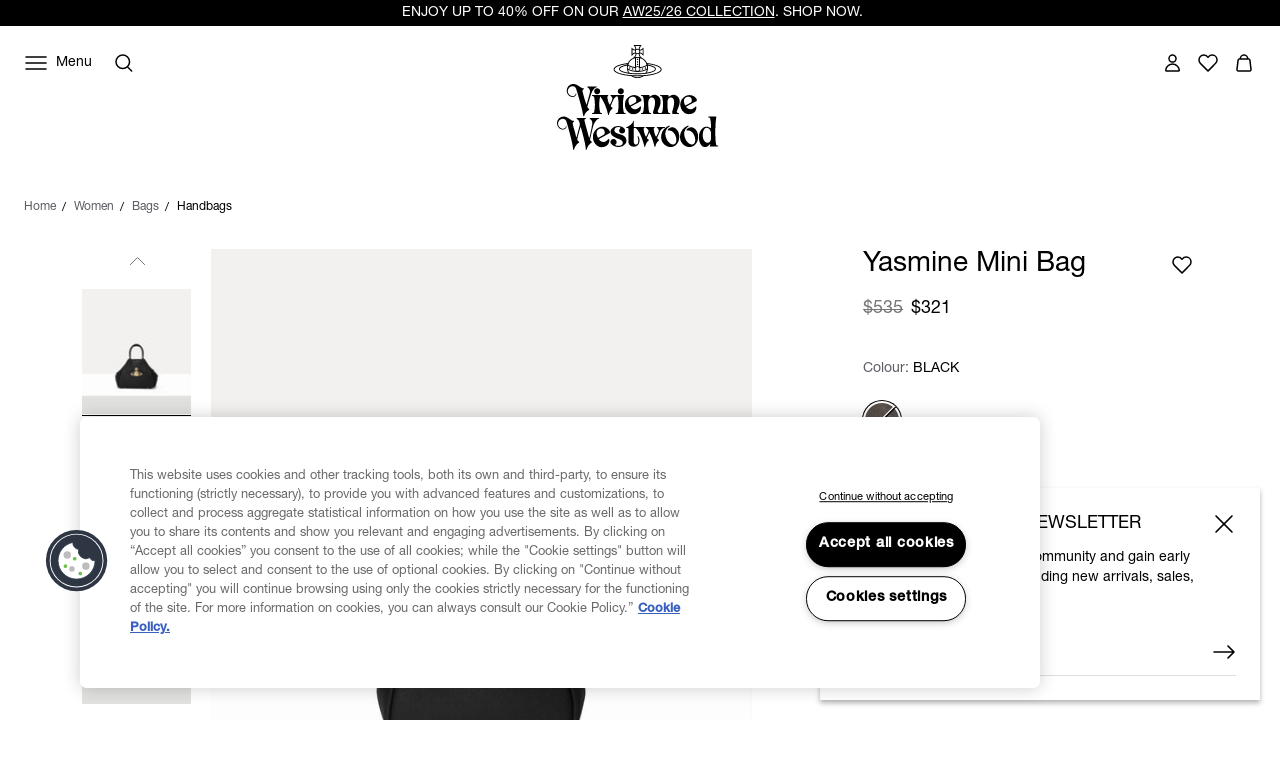

--- FILE ---
content_type: text/html;charset=UTF-8
request_url: https://www.viviennewestwood.com/on/demandware.store/Sites-viviennewestwood-na-Site/en_CA/CQRecomm-Start
body_size: 7913
content:
    <section
        data-widget="carousel"
        class="b-carousel m-products"
        data-tau-unique="recommendations"
        aria-label="You May Also Like"
    >
        <h2 class="b-carousel-title ">
            You May Also Like
        </h2>
        <button
            class="b-carousel-ctrl m-prev"
            aria-label="Previous slide"
            title="Previous"
            data-ref="elemPrevButton"
            data-event-click="scrollToPrevPage"
            data-tau="carousel_prev"
        >
            <svg class="b-carousel-icon" aria-hidden="true" width="24" viewBox="0 0 24 24" fill="none" xmlns="http://www.w3.org/2000/svg">
    <path d="M2 12H22M2 12L8.04 18M2 12L8.04 6" fill="none" stroke="currentColor" stroke-width="1.5" stroke-linecap="round" stroke-linejoin="round"/>
</svg>

        </button>
        <button
            class="b-carousel-ctrl m-next"
            aria-label="Next slide"
            title="Next"
            data-ref="elemNextButton"
            data-event-click="scrollToNextPage"
            data-tau="carousel_next"
        >
            <svg class="b-carousel-icon" aria-hidden="true" width="24" viewBox="0 0 24 24" fill="none" xmlns="http://www.w3.org/2000/svg">
    <path d="M22 12H2M22 12L15.96 6M22 12L15.96 18" fill="none" stroke="currentColor" stroke-width="1.5" stroke-linecap="round" stroke-linejoin="round"/>
</svg>

        </button>
        <div
            class="b-carousel-track"
            data-ref="elemCarouselTrack"
            data-event-scroll.passive="onScroll"
            data-event-touchstart="onScroll"
            data-event-mousedown.prevent="onMouseDown"
            data-event-mouseup="onMouseUp"
        >
            
                <div class="b-carousel-item" data-tau="carousel_tile">
                    <!-- CQuotient Activity Tracking (viewReco-cquotient.js) -->
<script type="text/javascript">//<!--
/* <![CDATA[ */
(function(){
try {
	if(window.CQuotient) {
		var cq_params = {};
		cq_params.cookieId = window.CQuotient.getCQCookieId();
		cq_params.userId = window.CQuotient.getCQUserId();
		cq_params.emailId = CQuotient.getCQHashedEmail();
		cq_params.loginId = CQuotient.getCQHashedLogin();
		cq_params.accumulate = true;
		cq_params.products = [{
			id: '1101039H-W01D3-',
			sku: '',
			type: 'vgroup',
			alt_id: '1101039H-W01D3--RED'
		}];
		cq_params.recommenderName = 'product-to-product';
		cq_params.realm = "BJGV";
		cq_params.siteId = "viviennewestwood-na";
		cq_params.instanceType = "prd";
		cq_params.locale = window.CQuotient.locale;
		cq_params.slotId = 'pdp-bottom-2';
		cq_params.slotConfigId = 'you-may-also-like';
		cq_params.slotConfigTemplate = 'slots\/recommendation\/productsCarousel.isml';
		if(window.CQuotient.sendActivity)
			window.CQuotient.sendActivity( CQuotient.clientId, 'viewReco', cq_params );
		else
			window.CQuotient.activities.push( {activityType: 'viewReco', parameters: cq_params} );
	}
} catch(err) {}
})();
/* ]]> */
// -->
</script>
<script type="text/javascript">//<!--
/* <![CDATA[ (viewProduct-active_data.js) */
dw.ac._capture({id: "1101039H-W01D3--RED", type: "recommendation"});
/* ]]> */
// -->
</script>
                        

<section
    class="b-product_tile  "
    aria-label="Mini Sunday Dress"
    tabindex="-1"
    
    data-pid="1101039H-W01D3--RED"
    data-product-name="Mini Sunday Dress"
    data-product-options="null"
    data-product-id="1101039H-W01D3--RED"
    data-widget="productTile"
    data-analytics="{&quot;item_id&quot;:&quot;1101039H-W01D3-&quot;,&quot;item_name&quot;:&quot;Mini Sunday Dress&quot;,&quot;item_category&quot;:&quot;womens-dress&quot;,&quot;item_brand&quot;:&quot;Vivienne Westwood&quot;,&quot;price&quot;:&quot;1010.00&quot;,&quot;item_flagsale&quot;:&quot;0&quot;,&quot;item_variant&quot;:&quot;RED&quot;}"
    
        data-recommendation="true"
    
    data-text-network-error="Something went wrong, please try again or contact &lt;a href=&quot;{0}&quot;&gt;Customer Service&lt;/a&gt;"
    data-text-added-to-wishlist="Added to Wish List"
    data-show-alert-if-product-in-wishlist="true"
    data-accessibility-alerts='{
        "removedfromwishlist": "The item was removed from your wishlist",
        "addedtowishlist": "The item is added to your wishlist",
        "error500": "Unexpected error occurred. Please try later"
    }'
    data-grid-item=true
    data-tau="product_tile"
    data-tau-product-id="1101039H-W01D3--RED"
>
    
<!-- dwMarker="product" dwContentID="528d5e0841d9e8ae61cf6b6939" -->































<div
    class="b-product_tile-top b-product_tile_alt_view"
    
        
        data-ref="alternativeViewContainer"
        data-alt-image-url="https://www.viviennewestwood.com/dw/image/v2/BJGV_PRD/on/demandware.static/-/Sites-viviennewestwood-master-catalog/default/dwfdd85171/images/1101039H-W01D3-_RED_002_large.jpg?sw=342&amp;sh=395&amp;sm=fit&amp;q=80"
        data-alt-image-title="Mini Sunday Dress "
    
>
    <a
        class="b-product_tile-image_link  b-product_tile_alt_view-track"
        href="/en-ca/women/clothing/dresses/mini-sunday-dress-red/1101039H-W01D3--RED.html"
        data-event-click="onProductLinkClick"
        data-event-scroll="handleScroll"
        data-event-mouseenter.lg.xl="handleHover"
        data-pid="1101039H-W01D3--RED"
        data-analytics="{&quot;item_id&quot;:&quot;1101039H-W01D3-&quot;,&quot;item_name&quot;:&quot;Mini Sunday Dress&quot;,&quot;item_category&quot;:&quot;womens-dress&quot;,&quot;item_brand&quot;:&quot;Vivienne Westwood&quot;,&quot;price&quot;:&quot;1010.00&quot;,&quot;item_flagsale&quot;:&quot;0&quot;,&quot;item_variant&quot;:&quot;RED&quot;}"
        data-ref="tileImageLink"
        data-tau="product_image"
        data-recommendation="true"
    >
        
        
    <picture class="b-product_tile-image b-product_tile_alt_view-item" data-tau="product_image">
        
            
                <source media="(min-width: 1024px)" srcset="https://www.viviennewestwood.com/dw/image/v2/BJGV_PRD/on/demandware.static/-/Sites-viviennewestwood-master-catalog/default/dw7574bb2b/images/1101039H-W01D3-_RED_001_large.jpg?sw=342&amp;sh=395&amp;sm=fit&amp;q=80, https://www.viviennewestwood.com/dw/image/v2/BJGV_PRD/on/demandware.static/-/Sites-viviennewestwood-master-catalog/default/dw7574bb2b/images/1101039H-W01D3-_RED_001_large.jpg?sw=684&amp;sh=790&amp;sm=fit&amp;q=80 2x"/>
            
                <source media="(min-width: 768px) and (max-width: 1023px)" srcset="https://www.viviennewestwood.com/dw/image/v2/BJGV_PRD/on/demandware.static/-/Sites-viviennewestwood-master-catalog/default/dw7574bb2b/images/1101039H-W01D3-_RED_001_large.jpg?sw=360&amp;sh=416&amp;sm=fit&amp;q=80, https://www.viviennewestwood.com/dw/image/v2/BJGV_PRD/on/demandware.static/-/Sites-viviennewestwood-master-catalog/default/dw7574bb2b/images/1101039H-W01D3-_RED_001_large.jpg?sw=720&amp;sh=832&amp;sm=fit&amp;q=80 2x"/>
            
                <source media="(max-width: 767px)" srcset="https://www.viviennewestwood.com/dw/image/v2/BJGV_PRD/on/demandware.static/-/Sites-viviennewestwood-master-catalog/default/dw7574bb2b/images/1101039H-W01D3-_RED_001_large.jpg?sw=164&amp;sh=189&amp;sm=fit&amp;q=80, https://www.viviennewestwood.com/dw/image/v2/BJGV_PRD/on/demandware.static/-/Sites-viviennewestwood-master-catalog/default/dw7574bb2b/images/1101039H-W01D3-_RED_001_large.jpg?sw=328&amp;sh=378&amp;sm=fit&amp;q=80 2x"/>
            
        
        <img
            src="https://www.viviennewestwood.com/dw/image/v2/BJGV_PRD/on/demandware.static/-/Sites-viviennewestwood-master-catalog/default/dw7574bb2b/images/1101039H-W01D3-_RED_001_large.jpg?sw=342&amp;sh=395&amp;sm=fit&amp;q=80"
            width="342"
            height="395"
            alt="Mini Sunday Dress"
            loading='lazy'
            data-ref='tileImage'
        />
    </picture>


        
            <picture class="b-product_tile_alt_view-item m-alt b-product_tile-image" data-ref="alternativeViewPicture"></picture>
        

        
    </a>

    
        <button
    class="b-product_tile-quick_view b-button"
    data-event-click="showQuickView"
    data-url="/on/demandware.store/Sites-viviennewestwood-na-Site/en_CA/Product-ShowQuickView?pid=1101039H-W01D3--RED"
    aria-label="Quick View"
    type="button"
    data-tau="product_openQuickView"
>
    Quick View
</button>

    
</div>




<h3 class="b-product_tile-title">
    <a
        tabindex="-1"
        href="/en-ca/women/clothing/dresses/mini-sunday-dress-red/1101039H-W01D3--RED.html"
        class="b-product_tile-link"
        data-event-click="onProductLinkClick"
        data-pid="1101039H-W01D3--RED"
        data-analytics="{&quot;item_id&quot;:&quot;1101039H-W01D3-&quot;,&quot;item_name&quot;:&quot;Mini Sunday Dress&quot;,&quot;item_category&quot;:&quot;womens-dress&quot;,&quot;item_brand&quot;:&quot;Vivienne Westwood&quot;,&quot;price&quot;:&quot;1010.00&quot;,&quot;item_flagsale&quot;:&quot;0&quot;,&quot;item_variant&quot;:&quot;RED&quot;}"
        data-tau="product_name"
        data-recommendation="true"
    >
        Mini Sunday Dress
    </a>
</h3>


<div class="b-product_tile-price" data-tau="product_price">
    
    
        <div
    class="b-price"
    data-widget="label"
    data-id="priceBlock"
    data-tau-price="product_price"
>
    
        
        




<span
    class="b-price-item "
    data-tau-price="list"
>
    $1,010

</span>

    

    
</div>

    
</div>





    <div class="b-product_tile_swatches">
    
        
            
                <a
                    class="b-product_tile_swatches-swatch m-selected"
                    href="/en-ca/women/clothing/dresses/mini-sunday-dress-red/1101039H-W01D3--RED.html"
                    title="RED"
                    data-attr-value="RED"
                    data-tau-color-id="RED"
                    data-event-click="onProductLinkClick"
                    data-pid="1101039H-W01D3--RED"
                    data-analytics="{&quot;item_id&quot;:&quot;1101039H-W01D3-&quot;,&quot;item_name&quot;:&quot;Mini Sunday Dress&quot;,&quot;item_category&quot;:&quot;womens-dress&quot;,&quot;item_brand&quot;:&quot;Vivienne Westwood&quot;,&quot;price&quot;:&quot;1010.00&quot;,&quot;item_flagsale&quot;:&quot;0&quot;,&quot;item_variant&quot;:&quot;RED&quot;}"
                    data-tau=color_swatch_selected
                    data-recommendation="true"
                    
                        style="background-color: #ff0000"
                    
                ></a>
            
        
    
</div>



    <div class="b-rating">
    <a
        class="b-rating-link"
        href="/en-ca/women/clothing/dresses/mini-sunday-dress-red/1101039H-W01D3--RED.html"
        title="3.1 out of 5 Customer Rating"
        aria-label="3.1 out of 5 Customer Rating"
        data-tau="product_rating"
        data-event-click="onProductLinkClick"
        data-pid="1101039H-W01D3--RED"
        data-analytics="{&quot;item_id&quot;:&quot;1101039H-W01D3-&quot;,&quot;item_name&quot;:&quot;Mini Sunday Dress&quot;,&quot;item_category&quot;:&quot;womens-dress&quot;,&quot;item_brand&quot;:&quot;Vivienne Westwood&quot;,&quot;price&quot;:&quot;1010.00&quot;,&quot;item_flagsale&quot;:&quot;0&quot;,&quot;item_variant&quot;:&quot;RED&quot;}"
        data-recommendation="true"
    >
        <svg class="b-rating-icon" width="100" height="20" viewBox="0 2 100 16" focusable="false">
    
        
        
            <use class="b-rating-filled" href="#star" y="0" x="0.0"/>
        
    
        
        
            <use class="b-rating-filled" href="#star" y="0" x="20.0"/>
        
    
        
        
            <use class="b-rating-filled" href="#star" y="0" x="40.0"/>
        
    
        
        
            <use href="#star-half" y="0" x="60.0"/>
        
    
        
        
            <use class="b-rating-empty" href="#star" y="0" x="80.0"/>
        
    
</svg>
<span class="b-rating-number">
    (3.1)
</span>

    </a>
</div>



<button
    type="button"
    class="b-wishlist_button m-tile"
    data-id="addToWishlist"
    data-widget="buttonWithIcon"
    data-product-id="1101039H-W01D3--RED"
    data-event-click="handleClick"
    data-widget-event-click="wishlistButtonClickHandler"
    data-classes-active="m-added"
    aria-label="Add to Wish List"
    data-analytics="{&quot;item_id&quot;:&quot;1101039H-W01D3-&quot;,&quot;item_name&quot;:&quot;Mini Sunday Dress&quot;,&quot;item_category&quot;:&quot;womens-dress&quot;,&quot;item_brand&quot;:&quot;Vivienne Westwood&quot;,&quot;price&quot;:&quot;1010.00&quot;,&quot;item_flagsale&quot;:&quot;0&quot;,&quot;item_variant&quot;:&quot;RED&quot;}"
    aria-pressed="false"
    data-tau="product_addToWishList"
>
    <span class="b-wishlist_button-icon">
        <svg width="24" height="24" viewBox="0 0 24 24" focusable="false" class="b-wishlist-icon">
    <path d="M12.0095 6.35147C11.156 4.94059 9.61012 4.01001 7.86512 4.01001C5.19073 4.01001 3 6.19137 3 8.90306C3 10.2239 3.5216 11.4146 4.35616 12.2952L11.5732 19.5797L11.9905 20L12.4078 19.5797L19.5016 12.4253C20.4215 11.5347 21 10.2839 21 8.89306C21 6.17136 18.8093 4 16.1349 4C14.3804 4 12.844 4.94059 11.9905 6.34146L12.0095 6.35147Z"
                  stroke="currentColor" stroke-width="1.5" stroke-linecap="round" stroke-linejoin="round" class="b-wishlist-icon_path"/>
</svg>

    </span>
</button>
<div
    hidden="hidden"
    data-widget="label"
    data-id="addToWishlistMsg"
    data-classes-error="m-error"
    data-classes-active="m-success"
    class="b-product_wishlist-action m-error"
    data-tau="product_addToWishList_error"
>Seems the item was not added to wishlist. Please reload the page and try again.</div>






    






    <script type="text/javascript">
(function () {
var gtmImpressions = window.gtmImpressions || {
event: 'pageLoad',
ecommerce: {
currencyCode: 'USD',
impressions: []
}
};
var impressionData = JSON.parse("\u007b\"item\u005flist\u005fname\"\u003a\"Products\u0020Carousel\"\u002c\"item\u005fid\"\u003a\"1101039H\u002dW01D3\u002d\"\u002c\"item\u005fname\"\u003a\"Mini\u0020Sunday\u0020Dress\"\u002c\"item\u005fcategory\"\u003a\"womens\u002ddress\"\u002c\"item\u005fbrand\"\u003a\"Vivienne\u0020Westwood\"\u002c\"price\"\u003a\"1010\u002e00\"\u002c\"item\u005fflagsale\"\u003a\"0\"\u002c\"item\u005fvariant\"\u003a\"RED\"\u007d");
impressionData.index = gtmImpressions.ecommerce.impressions.length + 1;
if ((window.location.search.indexOf('q=') > -1) && (impressionData.item_list_name !== 'Products Carousel')) {
impressionData.item_list_name = 'Search Results';
}
gtmImpressions.ecommerce.impressions.push(impressionData);
window.gtmImpressions = gtmImpressions;
})();
</script>



</section>

                    
                </div>
            
                <div class="b-carousel-item" data-tau="carousel_tile">
                    <!-- CQuotient Activity Tracking (viewReco-cquotient.js) -->
<script type="text/javascript">//<!--
/* <![CDATA[ */
(function(){
try {
	if(window.CQuotient) {
		var cq_params = {};
		cq_params.cookieId = window.CQuotient.getCQCookieId();
		cq_params.userId = window.CQuotient.getCQUserId();
		cq_params.emailId = CQuotient.getCQHashedEmail();
		cq_params.loginId = CQuotient.getCQHashedLogin();
		cq_params.accumulate = true;
		cq_params.products = [{
			id: '1101039H-W009Q-',
			sku: '',
			type: 'vgroup',
			alt_id: '1101039H-W009Q--BLACK'
		}];
		cq_params.recommenderName = 'product-to-product';
		cq_params.realm = "BJGV";
		cq_params.siteId = "viviennewestwood-na";
		cq_params.instanceType = "prd";
		cq_params.locale = window.CQuotient.locale;
		cq_params.slotId = 'pdp-bottom-2';
		cq_params.slotConfigId = 'you-may-also-like';
		cq_params.slotConfigTemplate = 'slots\/recommendation\/productsCarousel.isml';
		if(window.CQuotient.sendActivity)
			window.CQuotient.sendActivity( CQuotient.clientId, 'viewReco', cq_params );
		else
			window.CQuotient.activities.push( {activityType: 'viewReco', parameters: cq_params} );
	}
} catch(err) {}
})();
/* ]]> */
// -->
</script>
<script type="text/javascript">//<!--
/* <![CDATA[ (viewProduct-active_data.js) */
dw.ac._capture({id: "1101039H-W009Q--BLACK", type: "recommendation"});
/* ]]> */
// -->
</script>
                        

<section
    class="b-product_tile  "
    aria-label="Mini Sunday Dress"
    tabindex="-1"
    
    data-pid="1101039H-W009Q--BLACK"
    data-product-name="Mini Sunday Dress"
    data-product-options="null"
    data-product-id="1101039H-W009Q--BLACK"
    data-widget="productTile"
    data-analytics="{&quot;item_id&quot;:&quot;1101039H-W009Q-&quot;,&quot;item_name&quot;:&quot;Mini Sunday Dress&quot;,&quot;item_category&quot;:&quot;womens-dress&quot;,&quot;item_brand&quot;:&quot;Vivienne Westwood&quot;,&quot;price&quot;:&quot;940.00&quot;,&quot;item_flagsale&quot;:&quot;0&quot;,&quot;item_variant&quot;:&quot;BLACK&quot;}"
    
        data-recommendation="true"
    
    data-text-network-error="Something went wrong, please try again or contact &lt;a href=&quot;{0}&quot;&gt;Customer Service&lt;/a&gt;"
    data-text-added-to-wishlist="Added to Wish List"
    data-show-alert-if-product-in-wishlist="true"
    data-accessibility-alerts='{
        "removedfromwishlist": "The item was removed from your wishlist",
        "addedtowishlist": "The item is added to your wishlist",
        "error500": "Unexpected error occurred. Please try later"
    }'
    data-grid-item=true
    data-tau="product_tile"
    data-tau-product-id="1101039H-W009Q--BLACK"
>
    
<!-- dwMarker="product" dwContentID="32d9072bf173a2e89932435949" -->































<div
    class="b-product_tile-top b-product_tile_alt_view"
    
        
        data-ref="alternativeViewContainer"
        data-alt-image-url="https://www.viviennewestwood.com/dw/image/v2/BJGV_PRD/on/demandware.static/-/Sites-viviennewestwood-master-catalog/default/dwff32acd0/images/1101039H-W009Q-_BLACK_002_large.jpg?sw=342&amp;sh=395&amp;sm=fit&amp;q=80"
        data-alt-image-title="Mini Sunday Dress "
    
>
    <a
        class="b-product_tile-image_link  b-product_tile_alt_view-track"
        href="/en-ca/women/clothing/dresses/mini-sunday-dress-black/1101039H-W009Q--BLACK.html"
        data-event-click="onProductLinkClick"
        data-event-scroll="handleScroll"
        data-event-mouseenter.lg.xl="handleHover"
        data-pid="1101039H-W009Q--BLACK"
        data-analytics="{&quot;item_id&quot;:&quot;1101039H-W009Q-&quot;,&quot;item_name&quot;:&quot;Mini Sunday Dress&quot;,&quot;item_category&quot;:&quot;womens-dress&quot;,&quot;item_brand&quot;:&quot;Vivienne Westwood&quot;,&quot;price&quot;:&quot;940.00&quot;,&quot;item_flagsale&quot;:&quot;0&quot;,&quot;item_variant&quot;:&quot;BLACK&quot;}"
        data-ref="tileImageLink"
        data-tau="product_image"
        data-recommendation="true"
    >
        
        
    <picture class="b-product_tile-image b-product_tile_alt_view-item" data-tau="product_image">
        
            
                <source media="(min-width: 1024px)" srcset="https://www.viviennewestwood.com/dw/image/v2/BJGV_PRD/on/demandware.static/-/Sites-viviennewestwood-master-catalog/default/dw3978c167/images/1101039H-W009Q-_BLACK_001_large.jpg?sw=342&amp;sh=395&amp;sm=fit&amp;q=80, https://www.viviennewestwood.com/dw/image/v2/BJGV_PRD/on/demandware.static/-/Sites-viviennewestwood-master-catalog/default/dw3978c167/images/1101039H-W009Q-_BLACK_001_large.jpg?sw=684&amp;sh=790&amp;sm=fit&amp;q=80 2x"/>
            
                <source media="(min-width: 768px) and (max-width: 1023px)" srcset="https://www.viviennewestwood.com/dw/image/v2/BJGV_PRD/on/demandware.static/-/Sites-viviennewestwood-master-catalog/default/dw3978c167/images/1101039H-W009Q-_BLACK_001_large.jpg?sw=360&amp;sh=416&amp;sm=fit&amp;q=80, https://www.viviennewestwood.com/dw/image/v2/BJGV_PRD/on/demandware.static/-/Sites-viviennewestwood-master-catalog/default/dw3978c167/images/1101039H-W009Q-_BLACK_001_large.jpg?sw=720&amp;sh=832&amp;sm=fit&amp;q=80 2x"/>
            
                <source media="(max-width: 767px)" srcset="https://www.viviennewestwood.com/dw/image/v2/BJGV_PRD/on/demandware.static/-/Sites-viviennewestwood-master-catalog/default/dw3978c167/images/1101039H-W009Q-_BLACK_001_large.jpg?sw=164&amp;sh=189&amp;sm=fit&amp;q=80, https://www.viviennewestwood.com/dw/image/v2/BJGV_PRD/on/demandware.static/-/Sites-viviennewestwood-master-catalog/default/dw3978c167/images/1101039H-W009Q-_BLACK_001_large.jpg?sw=328&amp;sh=378&amp;sm=fit&amp;q=80 2x"/>
            
        
        <img
            src="https://www.viviennewestwood.com/dw/image/v2/BJGV_PRD/on/demandware.static/-/Sites-viviennewestwood-master-catalog/default/dw3978c167/images/1101039H-W009Q-_BLACK_001_large.jpg?sw=342&amp;sh=395&amp;sm=fit&amp;q=80"
            width="342"
            height="395"
            alt="Mini Sunday Dress"
            loading='lazy'
            data-ref='tileImage'
        />
    </picture>


        
            <picture class="b-product_tile_alt_view-item m-alt b-product_tile-image" data-ref="alternativeViewPicture"></picture>
        

        
    </a>

    
        <button
    class="b-product_tile-quick_view b-button"
    data-event-click="showQuickView"
    data-url="/on/demandware.store/Sites-viviennewestwood-na-Site/en_CA/Product-ShowQuickView?pid=1101039H-W009Q--BLACK"
    aria-label="Quick View"
    type="button"
    data-tau="product_openQuickView"
>
    Quick View
</button>

    
</div>




<h3 class="b-product_tile-title">
    <a
        tabindex="-1"
        href="/en-ca/women/clothing/dresses/mini-sunday-dress-black/1101039H-W009Q--BLACK.html"
        class="b-product_tile-link"
        data-event-click="onProductLinkClick"
        data-pid="1101039H-W009Q--BLACK"
        data-analytics="{&quot;item_id&quot;:&quot;1101039H-W009Q-&quot;,&quot;item_name&quot;:&quot;Mini Sunday Dress&quot;,&quot;item_category&quot;:&quot;womens-dress&quot;,&quot;item_brand&quot;:&quot;Vivienne Westwood&quot;,&quot;price&quot;:&quot;940.00&quot;,&quot;item_flagsale&quot;:&quot;0&quot;,&quot;item_variant&quot;:&quot;BLACK&quot;}"
        data-tau="product_name"
        data-recommendation="true"
    >
        Mini Sunday Dress
    </a>
</h3>


<div class="b-product_tile-price" data-tau="product_price">
    
    
        <div
    class="b-price"
    data-widget="label"
    data-id="priceBlock"
    data-tau-price="product_price"
>
    
        
        




<span
    class="b-price-item "
    data-tau-price="list"
>
    $940

</span>

    

    
</div>

    
</div>





    <div class="b-product_tile_swatches">
    
        
            
                <a
                    class="b-product_tile_swatches-swatch m-selected"
                    href="/en-ca/women/clothing/dresses/mini-sunday-dress-black/1101039H-W009Q--BLACK.html"
                    title="Mini Sunday Dress  swatch"
                    data-attr-value="BLACK"
                    data-tau-color-id="BLACK"
                    data-event-click="onProductLinkClick"
                    data-pid="1101039H-W009Q--BLACK"
                    data-analytics="{&quot;item_id&quot;:&quot;1101039H-W009Q-&quot;,&quot;item_name&quot;:&quot;Mini Sunday Dress&quot;,&quot;item_category&quot;:&quot;womens-dress&quot;,&quot;item_brand&quot;:&quot;Vivienne Westwood&quot;,&quot;price&quot;:&quot;940.00&quot;,&quot;item_flagsale&quot;:&quot;0&quot;,&quot;item_variant&quot;:&quot;BLACK&quot;}"
                    data-tau=color_swatch_selected
                    data-recommendation="true"
                    
                        style="background-image: url('/on/demandware.static/-/Sites-viviennewestwood-master-catalog/default/dw1b669f47/images/1101039H-W009Q-_BLACK_000_swatch.jpg')"
                    
                ></a>
            
        
            
                <a
                    class="b-product_tile_swatches-swatch "
                    href="/en-ca/women/clothing/dresses/mini-sunday-dress-white/1101039H-W009Q--WHITE.html"
                    title="Mini Sunday Dress  swatch"
                    data-attr-value="WHITE"
                    data-tau-color-id="WHITE"
                    data-event-click="onProductLinkClick"
                    data-pid="1101039H-W009Q--BLACK"
                    data-analytics="{&quot;item_id&quot;:&quot;1101039H-W009Q-&quot;,&quot;item_name&quot;:&quot;Mini Sunday Dress&quot;,&quot;item_category&quot;:&quot;womens-dress&quot;,&quot;item_brand&quot;:&quot;Vivienne Westwood&quot;,&quot;price&quot;:&quot;940.00&quot;,&quot;item_flagsale&quot;:&quot;0&quot;,&quot;item_variant&quot;:&quot;BLACK&quot;}"
                    
                    data-recommendation="true"
                    
                        style="background-image: url('/on/demandware.static/-/Sites-viviennewestwood-master-catalog/default/dwf095f4d9/images/1101039H-W009Q-_WHITE_000_swatch.jpg')"
                    
                ></a>
            
        
            
                <a
                    class="b-product_tile_swatches-swatch "
                    href="/en-ca/women/clothing/dresses/mini-sunday-dress-navy/1101039H-W009Q--NAVY.html"
                    title="Mini Sunday Dress  swatch"
                    data-attr-value="NAVY"
                    data-tau-color-id="NAVY"
                    data-event-click="onProductLinkClick"
                    data-pid="1101039H-W009Q--BLACK"
                    data-analytics="{&quot;item_id&quot;:&quot;1101039H-W009Q-&quot;,&quot;item_name&quot;:&quot;Mini Sunday Dress&quot;,&quot;item_category&quot;:&quot;womens-dress&quot;,&quot;item_brand&quot;:&quot;Vivienne Westwood&quot;,&quot;price&quot;:&quot;940.00&quot;,&quot;item_flagsale&quot;:&quot;0&quot;,&quot;item_variant&quot;:&quot;BLACK&quot;}"
                    
                    data-recommendation="true"
                    
                        style="background-image: url('/on/demandware.static/-/Sites-viviennewestwood-master-catalog/default/dw9d9224f6/images/1101039H-W009Q-_NAVY_000_swatch.jpg')"
                    
                ></a>
            
        
            
                <a
                    class="b-product_tile_swatches-leftover"
                    href="/en-ca/women/clothing/dresses/mini-sunday-dress-black/1101039H-W009Q--BLACK.html"
                    title="Show all"
                    aria-label="Show all"
                    data-tau="product_color_showAll"
                    data-event-click="onProductLinkClick"
                    data-pid="1101039H-W009Q--BLACK"
                    data-analytics="{&quot;item_id&quot;:&quot;1101039H-W009Q-&quot;,&quot;item_name&quot;:&quot;Mini Sunday Dress&quot;,&quot;item_category&quot;:&quot;womens-dress&quot;,&quot;item_brand&quot;:&quot;Vivienne Westwood&quot;,&quot;price&quot;:&quot;940.00&quot;,&quot;item_flagsale&quot;:&quot;0&quot;,&quot;item_variant&quot;:&quot;BLACK&quot;}"
                    data-recommendation="true"
                >+1</a>
                
    
</div>



    <div class="b-rating">
    <a
        class="b-rating-link"
        href="/en-ca/women/clothing/dresses/mini-sunday-dress-black/1101039H-W009Q--BLACK.html"
        title="4.9 out of 5 Customer Rating"
        aria-label="4.9 out of 5 Customer Rating"
        data-tau="product_rating"
        data-event-click="onProductLinkClick"
        data-pid="1101039H-W009Q--BLACK"
        data-analytics="{&quot;item_id&quot;:&quot;1101039H-W009Q-&quot;,&quot;item_name&quot;:&quot;Mini Sunday Dress&quot;,&quot;item_category&quot;:&quot;womens-dress&quot;,&quot;item_brand&quot;:&quot;Vivienne Westwood&quot;,&quot;price&quot;:&quot;940.00&quot;,&quot;item_flagsale&quot;:&quot;0&quot;,&quot;item_variant&quot;:&quot;BLACK&quot;}"
        data-recommendation="true"
    >
        <svg class="b-rating-icon" width="100" height="20" viewBox="0 2 100 16" focusable="false">
    
        
        
            <use class="b-rating-filled" href="#star" y="0" x="0.0"/>
        
    
        
        
            <use class="b-rating-filled" href="#star" y="0" x="20.0"/>
        
    
        
        
            <use class="b-rating-filled" href="#star" y="0" x="40.0"/>
        
    
        
        
            <use class="b-rating-filled" href="#star" y="0" x="60.0"/>
        
    
        
        
            <use href="#star-half" y="0" x="80.0"/>
        
    
</svg>
<span class="b-rating-number">
    (4.9)
</span>

    </a>
</div>



<button
    type="button"
    class="b-wishlist_button m-tile"
    data-id="addToWishlist"
    data-widget="buttonWithIcon"
    data-product-id="1101039H-W009Q--BLACK"
    data-event-click="handleClick"
    data-widget-event-click="wishlistButtonClickHandler"
    data-classes-active="m-added"
    aria-label="Add to Wish List"
    data-analytics="{&quot;item_id&quot;:&quot;1101039H-W009Q-&quot;,&quot;item_name&quot;:&quot;Mini Sunday Dress&quot;,&quot;item_category&quot;:&quot;womens-dress&quot;,&quot;item_brand&quot;:&quot;Vivienne Westwood&quot;,&quot;price&quot;:&quot;940.00&quot;,&quot;item_flagsale&quot;:&quot;0&quot;,&quot;item_variant&quot;:&quot;BLACK&quot;}"
    aria-pressed="false"
    data-tau="product_addToWishList"
>
    <span class="b-wishlist_button-icon">
        <svg width="24" height="24" viewBox="0 0 24 24" focusable="false" class="b-wishlist-icon">
    <path d="M12.0095 6.35147C11.156 4.94059 9.61012 4.01001 7.86512 4.01001C5.19073 4.01001 3 6.19137 3 8.90306C3 10.2239 3.5216 11.4146 4.35616 12.2952L11.5732 19.5797L11.9905 20L12.4078 19.5797L19.5016 12.4253C20.4215 11.5347 21 10.2839 21 8.89306C21 6.17136 18.8093 4 16.1349 4C14.3804 4 12.844 4.94059 11.9905 6.34146L12.0095 6.35147Z"
                  stroke="currentColor" stroke-width="1.5" stroke-linecap="round" stroke-linejoin="round" class="b-wishlist-icon_path"/>
</svg>

    </span>
</button>
<div
    hidden="hidden"
    data-widget="label"
    data-id="addToWishlistMsg"
    data-classes-error="m-error"
    data-classes-active="m-success"
    class="b-product_wishlist-action m-error"
    data-tau="product_addToWishList_error"
>Seems the item was not added to wishlist. Please reload the page and try again.</div>






    






    <script type="text/javascript">
(function () {
var gtmImpressions = window.gtmImpressions || {
event: 'pageLoad',
ecommerce: {
currencyCode: 'USD',
impressions: []
}
};
var impressionData = JSON.parse("\u007b\"item\u005flist\u005fname\"\u003a\"Products\u0020Carousel\"\u002c\"item\u005fid\"\u003a\"1101039H\u002dW009Q\u002d\"\u002c\"item\u005fname\"\u003a\"Mini\u0020Sunday\u0020Dress\"\u002c\"item\u005fcategory\"\u003a\"womens\u002ddress\"\u002c\"item\u005fbrand\"\u003a\"Vivienne\u0020Westwood\"\u002c\"price\"\u003a\"940\u002e00\"\u002c\"item\u005fflagsale\"\u003a\"0\"\u002c\"item\u005fvariant\"\u003a\"BLACK\"\u007d");
impressionData.index = gtmImpressions.ecommerce.impressions.length + 1;
if ((window.location.search.indexOf('q=') > -1) && (impressionData.item_list_name !== 'Products Carousel')) {
impressionData.item_list_name = 'Search Results';
}
gtmImpressions.ecommerce.impressions.push(impressionData);
window.gtmImpressions = gtmImpressions;
})();
</script>



</section>

                    
                </div>
            
                <div class="b-carousel-item" data-tau="carousel_tile">
                    <!-- CQuotient Activity Tracking (viewReco-cquotient.js) -->
<script type="text/javascript">//<!--
/* <![CDATA[ */
(function(){
try {
	if(window.CQuotient) {
		var cq_params = {};
		cq_params.cookieId = window.CQuotient.getCQCookieId();
		cq_params.userId = window.CQuotient.getCQUserId();
		cq_params.emailId = CQuotient.getCQHashedEmail();
		cq_params.loginId = CQuotient.getCQHashedLogin();
		cq_params.accumulate = true;
		cq_params.products = [{
			id: '1101039H-W009Q-',
			sku: '',
			type: 'vgroup',
			alt_id: '1101039H-W009Q--NAVY'
		}];
		cq_params.recommenderName = 'product-to-product';
		cq_params.realm = "BJGV";
		cq_params.siteId = "viviennewestwood-na";
		cq_params.instanceType = "prd";
		cq_params.locale = window.CQuotient.locale;
		cq_params.slotId = 'pdp-bottom-2';
		cq_params.slotConfigId = 'you-may-also-like';
		cq_params.slotConfigTemplate = 'slots\/recommendation\/productsCarousel.isml';
		if(window.CQuotient.sendActivity)
			window.CQuotient.sendActivity( CQuotient.clientId, 'viewReco', cq_params );
		else
			window.CQuotient.activities.push( {activityType: 'viewReco', parameters: cq_params} );
	}
} catch(err) {}
})();
/* ]]> */
// -->
</script>
<script type="text/javascript">//<!--
/* <![CDATA[ (viewProduct-active_data.js) */
dw.ac._capture({id: "1101039H-W009Q--NAVY", type: "recommendation"});
/* ]]> */
// -->
</script>
                        

<section
    class="b-product_tile  "
    aria-label="Mini Sunday Dress"
    tabindex="-1"
    
    data-pid="1101039H-W009Q--NAVY"
    data-product-name="Mini Sunday Dress"
    data-product-options="null"
    data-product-id="1101039H-W009Q--NAVY"
    data-widget="productTile"
    data-analytics="{&quot;item_id&quot;:&quot;1101039H-W009Q-&quot;,&quot;item_name&quot;:&quot;Mini Sunday Dress&quot;,&quot;item_category&quot;:&quot;womens-dress&quot;,&quot;item_brand&quot;:&quot;Vivienne Westwood&quot;,&quot;price&quot;:&quot;940.00&quot;,&quot;item_flagsale&quot;:&quot;0&quot;,&quot;item_variant&quot;:&quot;NAVY&quot;}"
    
        data-recommendation="true"
    
    data-text-network-error="Something went wrong, please try again or contact &lt;a href=&quot;{0}&quot;&gt;Customer Service&lt;/a&gt;"
    data-text-added-to-wishlist="Added to Wish List"
    data-show-alert-if-product-in-wishlist="true"
    data-accessibility-alerts='{
        "removedfromwishlist": "The item was removed from your wishlist",
        "addedtowishlist": "The item is added to your wishlist",
        "error500": "Unexpected error occurred. Please try later"
    }'
    data-grid-item=true
    data-tau="product_tile"
    data-tau-product-id="1101039H-W009Q--NAVY"
>
    
<!-- dwMarker="product" dwContentID="98c11a0bd397ea2d29a3da5186" -->































<div
    class="b-product_tile-top b-product_tile_alt_view"
    
        
        data-ref="alternativeViewContainer"
        data-alt-image-url="https://www.viviennewestwood.com/dw/image/v2/BJGV_PRD/on/demandware.static/-/Sites-viviennewestwood-master-catalog/default/dw5bd04dbd/images/1101039H-W009Q-_NAVY_002_large.jpg?sw=342&amp;sh=395&amp;sm=fit&amp;q=80"
        data-alt-image-title="Mini Sunday Dress "
    
>
    <a
        class="b-product_tile-image_link  b-product_tile_alt_view-track"
        href="/en-ca/women/clothing/dresses/mini-sunday-dress-navy/1101039H-W009Q--NAVY.html"
        data-event-click="onProductLinkClick"
        data-event-scroll="handleScroll"
        data-event-mouseenter.lg.xl="handleHover"
        data-pid="1101039H-W009Q--NAVY"
        data-analytics="{&quot;item_id&quot;:&quot;1101039H-W009Q-&quot;,&quot;item_name&quot;:&quot;Mini Sunday Dress&quot;,&quot;item_category&quot;:&quot;womens-dress&quot;,&quot;item_brand&quot;:&quot;Vivienne Westwood&quot;,&quot;price&quot;:&quot;940.00&quot;,&quot;item_flagsale&quot;:&quot;0&quot;,&quot;item_variant&quot;:&quot;NAVY&quot;}"
        data-ref="tileImageLink"
        data-tau="product_image"
        data-recommendation="true"
    >
        
        
    <picture class="b-product_tile-image b-product_tile_alt_view-item" data-tau="product_image">
        
            
                <source media="(min-width: 1024px)" srcset="https://www.viviennewestwood.com/dw/image/v2/BJGV_PRD/on/demandware.static/-/Sites-viviennewestwood-master-catalog/default/dw5eae1cec/images/1101039H-W009Q-_NAVY_001_large.jpg?sw=342&amp;sh=395&amp;sm=fit&amp;q=80, https://www.viviennewestwood.com/dw/image/v2/BJGV_PRD/on/demandware.static/-/Sites-viviennewestwood-master-catalog/default/dw5eae1cec/images/1101039H-W009Q-_NAVY_001_large.jpg?sw=684&amp;sh=790&amp;sm=fit&amp;q=80 2x"/>
            
                <source media="(min-width: 768px) and (max-width: 1023px)" srcset="https://www.viviennewestwood.com/dw/image/v2/BJGV_PRD/on/demandware.static/-/Sites-viviennewestwood-master-catalog/default/dw5eae1cec/images/1101039H-W009Q-_NAVY_001_large.jpg?sw=360&amp;sh=416&amp;sm=fit&amp;q=80, https://www.viviennewestwood.com/dw/image/v2/BJGV_PRD/on/demandware.static/-/Sites-viviennewestwood-master-catalog/default/dw5eae1cec/images/1101039H-W009Q-_NAVY_001_large.jpg?sw=720&amp;sh=832&amp;sm=fit&amp;q=80 2x"/>
            
                <source media="(max-width: 767px)" srcset="https://www.viviennewestwood.com/dw/image/v2/BJGV_PRD/on/demandware.static/-/Sites-viviennewestwood-master-catalog/default/dw5eae1cec/images/1101039H-W009Q-_NAVY_001_large.jpg?sw=164&amp;sh=189&amp;sm=fit&amp;q=80, https://www.viviennewestwood.com/dw/image/v2/BJGV_PRD/on/demandware.static/-/Sites-viviennewestwood-master-catalog/default/dw5eae1cec/images/1101039H-W009Q-_NAVY_001_large.jpg?sw=328&amp;sh=378&amp;sm=fit&amp;q=80 2x"/>
            
        
        <img
            src="https://www.viviennewestwood.com/dw/image/v2/BJGV_PRD/on/demandware.static/-/Sites-viviennewestwood-master-catalog/default/dw5eae1cec/images/1101039H-W009Q-_NAVY_001_large.jpg?sw=342&amp;sh=395&amp;sm=fit&amp;q=80"
            width="342"
            height="395"
            alt="Mini Sunday Dress"
            loading='lazy'
            data-ref='tileImage'
        />
    </picture>


        
            <picture class="b-product_tile_alt_view-item m-alt b-product_tile-image" data-ref="alternativeViewPicture"></picture>
        

        
    </a>

    
        <button
    class="b-product_tile-quick_view b-button"
    data-event-click="showQuickView"
    data-url="/on/demandware.store/Sites-viviennewestwood-na-Site/en_CA/Product-ShowQuickView?pid=1101039H-W009Q--NAVY"
    aria-label="Quick View"
    type="button"
    data-tau="product_openQuickView"
>
    Quick View
</button>

    
</div>




<h3 class="b-product_tile-title">
    <a
        tabindex="-1"
        href="/en-ca/women/clothing/dresses/mini-sunday-dress-navy/1101039H-W009Q--NAVY.html"
        class="b-product_tile-link"
        data-event-click="onProductLinkClick"
        data-pid="1101039H-W009Q--NAVY"
        data-analytics="{&quot;item_id&quot;:&quot;1101039H-W009Q-&quot;,&quot;item_name&quot;:&quot;Mini Sunday Dress&quot;,&quot;item_category&quot;:&quot;womens-dress&quot;,&quot;item_brand&quot;:&quot;Vivienne Westwood&quot;,&quot;price&quot;:&quot;940.00&quot;,&quot;item_flagsale&quot;:&quot;0&quot;,&quot;item_variant&quot;:&quot;NAVY&quot;}"
        data-tau="product_name"
        data-recommendation="true"
    >
        Mini Sunday Dress
    </a>
</h3>


<div class="b-product_tile-price" data-tau="product_price">
    
    
        <div
    class="b-price"
    data-widget="label"
    data-id="priceBlock"
    data-tau-price="product_price"
>
    
        
        




<span
    class="b-price-item "
    data-tau-price="list"
>
    $940

</span>

    

    
</div>

    
</div>





    <div class="b-product_tile_swatches">
    
        
            
                <a
                    class="b-product_tile_swatches-swatch m-selected"
                    href="/en-ca/women/clothing/dresses/mini-sunday-dress-navy/1101039H-W009Q--NAVY.html"
                    title="Mini Sunday Dress  swatch"
                    data-attr-value="NAVY"
                    data-tau-color-id="NAVY"
                    data-event-click="onProductLinkClick"
                    data-pid="1101039H-W009Q--NAVY"
                    data-analytics="{&quot;item_id&quot;:&quot;1101039H-W009Q-&quot;,&quot;item_name&quot;:&quot;Mini Sunday Dress&quot;,&quot;item_category&quot;:&quot;womens-dress&quot;,&quot;item_brand&quot;:&quot;Vivienne Westwood&quot;,&quot;price&quot;:&quot;940.00&quot;,&quot;item_flagsale&quot;:&quot;0&quot;,&quot;item_variant&quot;:&quot;NAVY&quot;}"
                    data-tau=color_swatch_selected
                    data-recommendation="true"
                    
                        style="background-image: url('/on/demandware.static/-/Sites-viviennewestwood-master-catalog/default/dw9d9224f6/images/1101039H-W009Q-_NAVY_000_swatch.jpg')"
                    
                ></a>
            
        
            
                <a
                    class="b-product_tile_swatches-swatch "
                    href="/en-ca/women/clothing/dresses/mini-sunday-dress-white/1101039H-W009Q--WHITE.html"
                    title="Mini Sunday Dress  swatch"
                    data-attr-value="WHITE"
                    data-tau-color-id="WHITE"
                    data-event-click="onProductLinkClick"
                    data-pid="1101039H-W009Q--NAVY"
                    data-analytics="{&quot;item_id&quot;:&quot;1101039H-W009Q-&quot;,&quot;item_name&quot;:&quot;Mini Sunday Dress&quot;,&quot;item_category&quot;:&quot;womens-dress&quot;,&quot;item_brand&quot;:&quot;Vivienne Westwood&quot;,&quot;price&quot;:&quot;940.00&quot;,&quot;item_flagsale&quot;:&quot;0&quot;,&quot;item_variant&quot;:&quot;NAVY&quot;}"
                    
                    data-recommendation="true"
                    
                        style="background-image: url('/on/demandware.static/-/Sites-viviennewestwood-master-catalog/default/dwf095f4d9/images/1101039H-W009Q-_WHITE_000_swatch.jpg')"
                    
                ></a>
            
        
            
                <a
                    class="b-product_tile_swatches-swatch "
                    href="/en-ca/women/clothing/dresses/mini-sunday-dress-pink/1101039H-W009Q--PINK.html"
                    title="Mini Sunday Dress  swatch"
                    data-attr-value="PINK"
                    data-tau-color-id="PINK"
                    data-event-click="onProductLinkClick"
                    data-pid="1101039H-W009Q--NAVY"
                    data-analytics="{&quot;item_id&quot;:&quot;1101039H-W009Q-&quot;,&quot;item_name&quot;:&quot;Mini Sunday Dress&quot;,&quot;item_category&quot;:&quot;womens-dress&quot;,&quot;item_brand&quot;:&quot;Vivienne Westwood&quot;,&quot;price&quot;:&quot;940.00&quot;,&quot;item_flagsale&quot;:&quot;0&quot;,&quot;item_variant&quot;:&quot;NAVY&quot;}"
                    
                    data-recommendation="true"
                    
                        style="background-image: url('/on/demandware.static/-/Sites-viviennewestwood-master-catalog/default/dw8a471343/images/1101039H-W009Q-_PINK_000_swatch.jpg')"
                    
                ></a>
            
        
            
                <a
                    class="b-product_tile_swatches-leftover"
                    href="/en-ca/women/clothing/dresses/mini-sunday-dress-navy/1101039H-W009Q--NAVY.html"
                    title="Show all"
                    aria-label="Show all"
                    data-tau="product_color_showAll"
                    data-event-click="onProductLinkClick"
                    data-pid="1101039H-W009Q--NAVY"
                    data-analytics="{&quot;item_id&quot;:&quot;1101039H-W009Q-&quot;,&quot;item_name&quot;:&quot;Mini Sunday Dress&quot;,&quot;item_category&quot;:&quot;womens-dress&quot;,&quot;item_brand&quot;:&quot;Vivienne Westwood&quot;,&quot;price&quot;:&quot;940.00&quot;,&quot;item_flagsale&quot;:&quot;0&quot;,&quot;item_variant&quot;:&quot;NAVY&quot;}"
                    data-recommendation="true"
                >+1</a>
                
    
</div>



    <div class="b-rating">
    <a
        class="b-rating-link"
        href="/en-ca/women/clothing/dresses/mini-sunday-dress-navy/1101039H-W009Q--NAVY.html"
        title="3.8 out of 5 Customer Rating"
        aria-label="3.8 out of 5 Customer Rating"
        data-tau="product_rating"
        data-event-click="onProductLinkClick"
        data-pid="1101039H-W009Q--NAVY"
        data-analytics="{&quot;item_id&quot;:&quot;1101039H-W009Q-&quot;,&quot;item_name&quot;:&quot;Mini Sunday Dress&quot;,&quot;item_category&quot;:&quot;womens-dress&quot;,&quot;item_brand&quot;:&quot;Vivienne Westwood&quot;,&quot;price&quot;:&quot;940.00&quot;,&quot;item_flagsale&quot;:&quot;0&quot;,&quot;item_variant&quot;:&quot;NAVY&quot;}"
        data-recommendation="true"
    >
        <svg class="b-rating-icon" width="100" height="20" viewBox="0 2 100 16" focusable="false">
    
        
        
            <use class="b-rating-filled" href="#star" y="0" x="0.0"/>
        
    
        
        
            <use class="b-rating-filled" href="#star" y="0" x="20.0"/>
        
    
        
        
            <use class="b-rating-filled" href="#star" y="0" x="40.0"/>
        
    
        
        
            <use href="#star-half" y="0" x="60.0"/>
        
    
        
        
            <use class="b-rating-empty" href="#star" y="0" x="80.0"/>
        
    
</svg>
<span class="b-rating-number">
    (3.8)
</span>

    </a>
</div>



<button
    type="button"
    class="b-wishlist_button m-tile"
    data-id="addToWishlist"
    data-widget="buttonWithIcon"
    data-product-id="1101039H-W009Q--NAVY"
    data-event-click="handleClick"
    data-widget-event-click="wishlistButtonClickHandler"
    data-classes-active="m-added"
    aria-label="Add to Wish List"
    data-analytics="{&quot;item_id&quot;:&quot;1101039H-W009Q-&quot;,&quot;item_name&quot;:&quot;Mini Sunday Dress&quot;,&quot;item_category&quot;:&quot;womens-dress&quot;,&quot;item_brand&quot;:&quot;Vivienne Westwood&quot;,&quot;price&quot;:&quot;940.00&quot;,&quot;item_flagsale&quot;:&quot;0&quot;,&quot;item_variant&quot;:&quot;NAVY&quot;}"
    aria-pressed="false"
    data-tau="product_addToWishList"
>
    <span class="b-wishlist_button-icon">
        <svg width="24" height="24" viewBox="0 0 24 24" focusable="false" class="b-wishlist-icon">
    <path d="M12.0095 6.35147C11.156 4.94059 9.61012 4.01001 7.86512 4.01001C5.19073 4.01001 3 6.19137 3 8.90306C3 10.2239 3.5216 11.4146 4.35616 12.2952L11.5732 19.5797L11.9905 20L12.4078 19.5797L19.5016 12.4253C20.4215 11.5347 21 10.2839 21 8.89306C21 6.17136 18.8093 4 16.1349 4C14.3804 4 12.844 4.94059 11.9905 6.34146L12.0095 6.35147Z"
                  stroke="currentColor" stroke-width="1.5" stroke-linecap="round" stroke-linejoin="round" class="b-wishlist-icon_path"/>
</svg>

    </span>
</button>
<div
    hidden="hidden"
    data-widget="label"
    data-id="addToWishlistMsg"
    data-classes-error="m-error"
    data-classes-active="m-success"
    class="b-product_wishlist-action m-error"
    data-tau="product_addToWishList_error"
>Seems the item was not added to wishlist. Please reload the page and try again.</div>






    






    <script type="text/javascript">
(function () {
var gtmImpressions = window.gtmImpressions || {
event: 'pageLoad',
ecommerce: {
currencyCode: 'USD',
impressions: []
}
};
var impressionData = JSON.parse("\u007b\"item\u005flist\u005fname\"\u003a\"Products\u0020Carousel\"\u002c\"item\u005fid\"\u003a\"1101039H\u002dW009Q\u002d\"\u002c\"item\u005fname\"\u003a\"Mini\u0020Sunday\u0020Dress\"\u002c\"item\u005fcategory\"\u003a\"womens\u002ddress\"\u002c\"item\u005fbrand\"\u003a\"Vivienne\u0020Westwood\"\u002c\"price\"\u003a\"940\u002e00\"\u002c\"item\u005fflagsale\"\u003a\"0\"\u002c\"item\u005fvariant\"\u003a\"NAVY\"\u007d");
impressionData.index = gtmImpressions.ecommerce.impressions.length + 1;
if ((window.location.search.indexOf('q=') > -1) && (impressionData.item_list_name !== 'Products Carousel')) {
impressionData.item_list_name = 'Search Results';
}
gtmImpressions.ecommerce.impressions.push(impressionData);
window.gtmImpressions = gtmImpressions;
})();
</script>



</section>

                    
                </div>
            
                <div class="b-carousel-item" data-tau="carousel_tile">
                    <!-- CQuotient Activity Tracking (viewReco-cquotient.js) -->
<script type="text/javascript">//<!--
/* <![CDATA[ */
(function(){
try {
	if(window.CQuotient) {
		var cq_params = {};
		cq_params.cookieId = window.CQuotient.getCQCookieId();
		cq_params.userId = window.CQuotient.getCQUserId();
		cq_params.emailId = CQuotient.getCQHashedEmail();
		cq_params.loginId = CQuotient.getCQHashedLogin();
		cq_params.accumulate = true;
		cq_params.products = [{
			id: '1101039H-W009Q-',
			sku: '',
			type: 'vgroup',
			alt_id: '1101039H-W009Q--WHITE'
		}];
		cq_params.recommenderName = 'product-to-product';
		cq_params.realm = "BJGV";
		cq_params.siteId = "viviennewestwood-na";
		cq_params.instanceType = "prd";
		cq_params.locale = window.CQuotient.locale;
		cq_params.slotId = 'pdp-bottom-2';
		cq_params.slotConfigId = 'you-may-also-like';
		cq_params.slotConfigTemplate = 'slots\/recommendation\/productsCarousel.isml';
		if(window.CQuotient.sendActivity)
			window.CQuotient.sendActivity( CQuotient.clientId, 'viewReco', cq_params );
		else
			window.CQuotient.activities.push( {activityType: 'viewReco', parameters: cq_params} );
	}
} catch(err) {}
})();
/* ]]> */
// -->
</script>
<script type="text/javascript">//<!--
/* <![CDATA[ (viewProduct-active_data.js) */
dw.ac._capture({id: "1101039H-W009Q--WHITE", type: "recommendation"});
/* ]]> */
// -->
</script>
                        

<section
    class="b-product_tile  "
    aria-label="Mini Sunday Dress"
    tabindex="-1"
    
    data-pid="1101039H-W009Q--WHITE"
    data-product-name="Mini Sunday Dress"
    data-product-options="null"
    data-product-id="1101039H-W009Q--WHITE"
    data-widget="productTile"
    data-analytics="{&quot;item_id&quot;:&quot;1101039H-W009Q-&quot;,&quot;item_name&quot;:&quot;Mini Sunday Dress&quot;,&quot;item_category&quot;:&quot;womens-dress&quot;,&quot;item_brand&quot;:&quot;Vivienne Westwood&quot;,&quot;price&quot;:&quot;940.00&quot;,&quot;item_flagsale&quot;:&quot;0&quot;,&quot;item_variant&quot;:&quot;WHITE&quot;}"
    
        data-recommendation="true"
    
    data-text-network-error="Something went wrong, please try again or contact &lt;a href=&quot;{0}&quot;&gt;Customer Service&lt;/a&gt;"
    data-text-added-to-wishlist="Added to Wish List"
    data-show-alert-if-product-in-wishlist="true"
    data-accessibility-alerts='{
        "removedfromwishlist": "The item was removed from your wishlist",
        "addedtowishlist": "The item is added to your wishlist",
        "error500": "Unexpected error occurred. Please try later"
    }'
    data-grid-item=true
    data-tau="product_tile"
    data-tau-product-id="1101039H-W009Q--WHITE"
>
    
<!-- dwMarker="product" dwContentID="ef08658dbeb5f67090a6be1dca" -->































<div
    class="b-product_tile-top b-product_tile_alt_view"
    
        
        data-ref="alternativeViewContainer"
        data-alt-image-url="https://www.viviennewestwood.com/dw/image/v2/BJGV_PRD/on/demandware.static/-/Sites-viviennewestwood-master-catalog/default/dwf31b0111/images/1101039H-W009Q-_WHITE_002_large.jpg?sw=342&amp;sh=395&amp;sm=fit&amp;q=80"
        data-alt-image-title="Mini Sunday Dress "
    
>
    <a
        class="b-product_tile-image_link  b-product_tile_alt_view-track"
        href="/en-ca/women/clothing/dresses/mini-sunday-dress-white/1101039H-W009Q--WHITE.html"
        data-event-click="onProductLinkClick"
        data-event-scroll="handleScroll"
        data-event-mouseenter.lg.xl="handleHover"
        data-pid="1101039H-W009Q--WHITE"
        data-analytics="{&quot;item_id&quot;:&quot;1101039H-W009Q-&quot;,&quot;item_name&quot;:&quot;Mini Sunday Dress&quot;,&quot;item_category&quot;:&quot;womens-dress&quot;,&quot;item_brand&quot;:&quot;Vivienne Westwood&quot;,&quot;price&quot;:&quot;940.00&quot;,&quot;item_flagsale&quot;:&quot;0&quot;,&quot;item_variant&quot;:&quot;WHITE&quot;}"
        data-ref="tileImageLink"
        data-tau="product_image"
        data-recommendation="true"
    >
        
        
    <picture class="b-product_tile-image b-product_tile_alt_view-item" data-tau="product_image">
        
            
                <source media="(min-width: 1024px)" srcset="https://www.viviennewestwood.com/dw/image/v2/BJGV_PRD/on/demandware.static/-/Sites-viviennewestwood-master-catalog/default/dw002f9713/images/1101039H-W009Q-_WHITE_001_large.jpg?sw=342&amp;sh=395&amp;sm=fit&amp;q=80, https://www.viviennewestwood.com/dw/image/v2/BJGV_PRD/on/demandware.static/-/Sites-viviennewestwood-master-catalog/default/dw002f9713/images/1101039H-W009Q-_WHITE_001_large.jpg?sw=684&amp;sh=790&amp;sm=fit&amp;q=80 2x"/>
            
                <source media="(min-width: 768px) and (max-width: 1023px)" srcset="https://www.viviennewestwood.com/dw/image/v2/BJGV_PRD/on/demandware.static/-/Sites-viviennewestwood-master-catalog/default/dw002f9713/images/1101039H-W009Q-_WHITE_001_large.jpg?sw=360&amp;sh=416&amp;sm=fit&amp;q=80, https://www.viviennewestwood.com/dw/image/v2/BJGV_PRD/on/demandware.static/-/Sites-viviennewestwood-master-catalog/default/dw002f9713/images/1101039H-W009Q-_WHITE_001_large.jpg?sw=720&amp;sh=832&amp;sm=fit&amp;q=80 2x"/>
            
                <source media="(max-width: 767px)" srcset="https://www.viviennewestwood.com/dw/image/v2/BJGV_PRD/on/demandware.static/-/Sites-viviennewestwood-master-catalog/default/dw002f9713/images/1101039H-W009Q-_WHITE_001_large.jpg?sw=164&amp;sh=189&amp;sm=fit&amp;q=80, https://www.viviennewestwood.com/dw/image/v2/BJGV_PRD/on/demandware.static/-/Sites-viviennewestwood-master-catalog/default/dw002f9713/images/1101039H-W009Q-_WHITE_001_large.jpg?sw=328&amp;sh=378&amp;sm=fit&amp;q=80 2x"/>
            
        
        <img
            src="https://www.viviennewestwood.com/dw/image/v2/BJGV_PRD/on/demandware.static/-/Sites-viviennewestwood-master-catalog/default/dw002f9713/images/1101039H-W009Q-_WHITE_001_large.jpg?sw=342&amp;sh=395&amp;sm=fit&amp;q=80"
            width="342"
            height="395"
            alt="Mini Sunday Dress"
            loading='lazy'
            data-ref='tileImage'
        />
    </picture>


        
            <picture class="b-product_tile_alt_view-item m-alt b-product_tile-image" data-ref="alternativeViewPicture"></picture>
        

        
    </a>

    
        <button
    class="b-product_tile-quick_view b-button"
    data-event-click="showQuickView"
    data-url="/on/demandware.store/Sites-viviennewestwood-na-Site/en_CA/Product-ShowQuickView?pid=1101039H-W009Q--WHITE"
    aria-label="Quick View"
    type="button"
    data-tau="product_openQuickView"
>
    Quick View
</button>

    
</div>




<h3 class="b-product_tile-title">
    <a
        tabindex="-1"
        href="/en-ca/women/clothing/dresses/mini-sunday-dress-white/1101039H-W009Q--WHITE.html"
        class="b-product_tile-link"
        data-event-click="onProductLinkClick"
        data-pid="1101039H-W009Q--WHITE"
        data-analytics="{&quot;item_id&quot;:&quot;1101039H-W009Q-&quot;,&quot;item_name&quot;:&quot;Mini Sunday Dress&quot;,&quot;item_category&quot;:&quot;womens-dress&quot;,&quot;item_brand&quot;:&quot;Vivienne Westwood&quot;,&quot;price&quot;:&quot;940.00&quot;,&quot;item_flagsale&quot;:&quot;0&quot;,&quot;item_variant&quot;:&quot;WHITE&quot;}"
        data-tau="product_name"
        data-recommendation="true"
    >
        Mini Sunday Dress
    </a>
</h3>


<div class="b-product_tile-price" data-tau="product_price">
    
    
        <div
    class="b-price"
    data-widget="label"
    data-id="priceBlock"
    data-tau-price="product_price"
>
    
        
        




<span
    class="b-price-item "
    data-tau-price="list"
>
    $940

</span>

    

    
</div>

    
</div>





    <div class="b-product_tile_swatches">
    
        
            
                <a
                    class="b-product_tile_swatches-swatch m-selected"
                    href="/en-ca/women/clothing/dresses/mini-sunday-dress-white/1101039H-W009Q--WHITE.html"
                    title="Mini Sunday Dress  swatch"
                    data-attr-value="WHITE"
                    data-tau-color-id="WHITE"
                    data-event-click="onProductLinkClick"
                    data-pid="1101039H-W009Q--WHITE"
                    data-analytics="{&quot;item_id&quot;:&quot;1101039H-W009Q-&quot;,&quot;item_name&quot;:&quot;Mini Sunday Dress&quot;,&quot;item_category&quot;:&quot;womens-dress&quot;,&quot;item_brand&quot;:&quot;Vivienne Westwood&quot;,&quot;price&quot;:&quot;940.00&quot;,&quot;item_flagsale&quot;:&quot;0&quot;,&quot;item_variant&quot;:&quot;WHITE&quot;}"
                    data-tau=color_swatch_selected
                    data-recommendation="true"
                    
                        style="background-image: url('/on/demandware.static/-/Sites-viviennewestwood-master-catalog/default/dwf095f4d9/images/1101039H-W009Q-_WHITE_000_swatch.jpg')"
                    
                ></a>
            
        
            
                <a
                    class="b-product_tile_swatches-swatch "
                    href="/en-ca/women/clothing/dresses/mini-sunday-dress-navy/1101039H-W009Q--NAVY.html"
                    title="Mini Sunday Dress  swatch"
                    data-attr-value="NAVY"
                    data-tau-color-id="NAVY"
                    data-event-click="onProductLinkClick"
                    data-pid="1101039H-W009Q--WHITE"
                    data-analytics="{&quot;item_id&quot;:&quot;1101039H-W009Q-&quot;,&quot;item_name&quot;:&quot;Mini Sunday Dress&quot;,&quot;item_category&quot;:&quot;womens-dress&quot;,&quot;item_brand&quot;:&quot;Vivienne Westwood&quot;,&quot;price&quot;:&quot;940.00&quot;,&quot;item_flagsale&quot;:&quot;0&quot;,&quot;item_variant&quot;:&quot;WHITE&quot;}"
                    
                    data-recommendation="true"
                    
                        style="background-image: url('/on/demandware.static/-/Sites-viviennewestwood-master-catalog/default/dw9d9224f6/images/1101039H-W009Q-_NAVY_000_swatch.jpg')"
                    
                ></a>
            
        
            
                <a
                    class="b-product_tile_swatches-swatch "
                    href="/en-ca/women/clothing/dresses/mini-sunday-dress-pink/1101039H-W009Q--PINK.html"
                    title="Mini Sunday Dress  swatch"
                    data-attr-value="PINK"
                    data-tau-color-id="PINK"
                    data-event-click="onProductLinkClick"
                    data-pid="1101039H-W009Q--WHITE"
                    data-analytics="{&quot;item_id&quot;:&quot;1101039H-W009Q-&quot;,&quot;item_name&quot;:&quot;Mini Sunday Dress&quot;,&quot;item_category&quot;:&quot;womens-dress&quot;,&quot;item_brand&quot;:&quot;Vivienne Westwood&quot;,&quot;price&quot;:&quot;940.00&quot;,&quot;item_flagsale&quot;:&quot;0&quot;,&quot;item_variant&quot;:&quot;WHITE&quot;}"
                    
                    data-recommendation="true"
                    
                        style="background-image: url('/on/demandware.static/-/Sites-viviennewestwood-master-catalog/default/dw8a471343/images/1101039H-W009Q-_PINK_000_swatch.jpg')"
                    
                ></a>
            
        
            
                <a
                    class="b-product_tile_swatches-leftover"
                    href="/en-ca/women/clothing/dresses/mini-sunday-dress-white/1101039H-W009Q--WHITE.html"
                    title="Show all"
                    aria-label="Show all"
                    data-tau="product_color_showAll"
                    data-event-click="onProductLinkClick"
                    data-pid="1101039H-W009Q--WHITE"
                    data-analytics="{&quot;item_id&quot;:&quot;1101039H-W009Q-&quot;,&quot;item_name&quot;:&quot;Mini Sunday Dress&quot;,&quot;item_category&quot;:&quot;womens-dress&quot;,&quot;item_brand&quot;:&quot;Vivienne Westwood&quot;,&quot;price&quot;:&quot;940.00&quot;,&quot;item_flagsale&quot;:&quot;0&quot;,&quot;item_variant&quot;:&quot;WHITE&quot;}"
                    data-recommendation="true"
                >+1</a>
                
    
</div>



    <div class="b-rating">
    <a
        class="b-rating-link"
        href="/en-ca/women/clothing/dresses/mini-sunday-dress-white/1101039H-W009Q--WHITE.html"
        title="4.5 out of 5 Customer Rating"
        aria-label="4.5 out of 5 Customer Rating"
        data-tau="product_rating"
        data-event-click="onProductLinkClick"
        data-pid="1101039H-W009Q--WHITE"
        data-analytics="{&quot;item_id&quot;:&quot;1101039H-W009Q-&quot;,&quot;item_name&quot;:&quot;Mini Sunday Dress&quot;,&quot;item_category&quot;:&quot;womens-dress&quot;,&quot;item_brand&quot;:&quot;Vivienne Westwood&quot;,&quot;price&quot;:&quot;940.00&quot;,&quot;item_flagsale&quot;:&quot;0&quot;,&quot;item_variant&quot;:&quot;WHITE&quot;}"
        data-recommendation="true"
    >
        <svg class="b-rating-icon" width="100" height="20" viewBox="0 2 100 16" focusable="false">
    
        
        
            <use class="b-rating-filled" href="#star" y="0" x="0.0"/>
        
    
        
        
            <use class="b-rating-filled" href="#star" y="0" x="20.0"/>
        
    
        
        
            <use class="b-rating-filled" href="#star" y="0" x="40.0"/>
        
    
        
        
            <use class="b-rating-filled" href="#star" y="0" x="60.0"/>
        
    
        
        
            <use href="#star-half" y="0" x="80.0"/>
        
    
</svg>
<span class="b-rating-number">
    (4.5)
</span>

    </a>
</div>



<button
    type="button"
    class="b-wishlist_button m-tile"
    data-id="addToWishlist"
    data-widget="buttonWithIcon"
    data-product-id="1101039H-W009Q--WHITE"
    data-event-click="handleClick"
    data-widget-event-click="wishlistButtonClickHandler"
    data-classes-active="m-added"
    aria-label="Add to Wish List"
    data-analytics="{&quot;item_id&quot;:&quot;1101039H-W009Q-&quot;,&quot;item_name&quot;:&quot;Mini Sunday Dress&quot;,&quot;item_category&quot;:&quot;womens-dress&quot;,&quot;item_brand&quot;:&quot;Vivienne Westwood&quot;,&quot;price&quot;:&quot;940.00&quot;,&quot;item_flagsale&quot;:&quot;0&quot;,&quot;item_variant&quot;:&quot;WHITE&quot;}"
    aria-pressed="false"
    data-tau="product_addToWishList"
>
    <span class="b-wishlist_button-icon">
        <svg width="24" height="24" viewBox="0 0 24 24" focusable="false" class="b-wishlist-icon">
    <path d="M12.0095 6.35147C11.156 4.94059 9.61012 4.01001 7.86512 4.01001C5.19073 4.01001 3 6.19137 3 8.90306C3 10.2239 3.5216 11.4146 4.35616 12.2952L11.5732 19.5797L11.9905 20L12.4078 19.5797L19.5016 12.4253C20.4215 11.5347 21 10.2839 21 8.89306C21 6.17136 18.8093 4 16.1349 4C14.3804 4 12.844 4.94059 11.9905 6.34146L12.0095 6.35147Z"
                  stroke="currentColor" stroke-width="1.5" stroke-linecap="round" stroke-linejoin="round" class="b-wishlist-icon_path"/>
</svg>

    </span>
</button>
<div
    hidden="hidden"
    data-widget="label"
    data-id="addToWishlistMsg"
    data-classes-error="m-error"
    data-classes-active="m-success"
    class="b-product_wishlist-action m-error"
    data-tau="product_addToWishList_error"
>Seems the item was not added to wishlist. Please reload the page and try again.</div>






    






    <script type="text/javascript">
(function () {
var gtmImpressions = window.gtmImpressions || {
event: 'pageLoad',
ecommerce: {
currencyCode: 'USD',
impressions: []
}
};
var impressionData = JSON.parse("\u007b\"item\u005flist\u005fname\"\u003a\"Products\u0020Carousel\"\u002c\"item\u005fid\"\u003a\"1101039H\u002dW009Q\u002d\"\u002c\"item\u005fname\"\u003a\"Mini\u0020Sunday\u0020Dress\"\u002c\"item\u005fcategory\"\u003a\"womens\u002ddress\"\u002c\"item\u005fbrand\"\u003a\"Vivienne\u0020Westwood\"\u002c\"price\"\u003a\"940\u002e00\"\u002c\"item\u005fflagsale\"\u003a\"0\"\u002c\"item\u005fvariant\"\u003a\"WHITE\"\u007d");
impressionData.index = gtmImpressions.ecommerce.impressions.length + 1;
if ((window.location.search.indexOf('q=') > -1) && (impressionData.item_list_name !== 'Products Carousel')) {
impressionData.item_list_name = 'Search Results';
}
gtmImpressions.ecommerce.impressions.push(impressionData);
window.gtmImpressions = gtmImpressions;
})();
</script>



</section>

                    
                </div>
            
                <div class="b-carousel-item" data-tau="carousel_tile">
                    <!-- CQuotient Activity Tracking (viewReco-cquotient.js) -->
<script type="text/javascript">//<!--
/* <![CDATA[ */
(function(){
try {
	if(window.CQuotient) {
		var cq_params = {};
		cq_params.cookieId = window.CQuotient.getCQCookieId();
		cq_params.userId = window.CQuotient.getCQUserId();
		cq_params.emailId = CQuotient.getCQHashedEmail();
		cq_params.loginId = CQuotient.getCQHashedLogin();
		cq_params.accumulate = true;
		cq_params.products = [{
			id: '62020025-02R121-CN',
			sku: '',
			type: 'vgroup',
			alt_id: '62020025-02R121-CN-GOLD-Light-Colorado-Topaz'
		}];
		cq_params.recommenderName = 'product-to-product';
		cq_params.realm = "BJGV";
		cq_params.siteId = "viviennewestwood-na";
		cq_params.instanceType = "prd";
		cq_params.locale = window.CQuotient.locale;
		cq_params.slotId = 'pdp-bottom-2';
		cq_params.slotConfigId = 'you-may-also-like';
		cq_params.slotConfigTemplate = 'slots\/recommendation\/productsCarousel.isml';
		if(window.CQuotient.sendActivity)
			window.CQuotient.sendActivity( CQuotient.clientId, 'viewReco', cq_params );
		else
			window.CQuotient.activities.push( {activityType: 'viewReco', parameters: cq_params} );
	}
} catch(err) {}
})();
/* ]]> */
// -->
</script>
<script type="text/javascript">//<!--
/* <![CDATA[ (viewProduct-active_data.js) */
dw.ac._capture({id: "62020025-02R121-CN-GOLD-Light-Colorado-Topaz", type: "recommendation"});
/* ]]> */
// -->
</script>
                        

<section
    class="b-product_tile  "
    aria-label="Mini Bas Relief Drop Earrings"
    tabindex="-1"
    
    data-pid="62020025-02R121-CN-GOLD-Light-Colorado-Topaz"
    data-product-name="Mini Bas Relief Drop Earrings"
    data-product-options="null"
    data-product-id="62020025-02R121-CN-GOLD-Light-Colorado-Topaz"
    data-widget="productTile"
    data-analytics="{&quot;item_id&quot;:&quot;62020025-02R121-CN&quot;,&quot;item_name&quot;:&quot;Mini Bas Relief Drop Earrings&quot;,&quot;item_category&quot;:&quot;womens-classic-styles&quot;,&quot;item_brand&quot;:&quot;Vivienne Westwood&quot;,&quot;price&quot;:&quot;165.00&quot;,&quot;item_flagsale&quot;:&quot;0&quot;,&quot;item_variant&quot;:&quot;GOLD Light Colorado Topaz&quot;}"
    
        data-recommendation="true"
    
    data-text-network-error="Something went wrong, please try again or contact &lt;a href=&quot;{0}&quot;&gt;Customer Service&lt;/a&gt;"
    data-text-added-to-wishlist="Added to Wish List"
    data-show-alert-if-product-in-wishlist="true"
    data-accessibility-alerts='{
        "removedfromwishlist": "The item was removed from your wishlist",
        "addedtowishlist": "The item is added to your wishlist",
        "error500": "Unexpected error occurred. Please try later"
    }'
    data-grid-item=true
    data-tau="product_tile"
    data-tau-product-id="62020025-02R121-CN-GOLD-Light-Colorado-Topaz"
>
    
<!-- dwMarker="product" dwContentID="7ef994dc180282fc15cfaf6a18" -->































<div
    class="b-product_tile-top b-product_tile_alt_view"
    
        
        data-ref="alternativeViewContainer"
        data-alt-image-url="https://www.viviennewestwood.com/dw/image/v2/BJGV_PRD/on/demandware.static/-/Sites-viviennewestwood-master-catalog/default/dwd9eb9d13/images/62020025-02R121-CN_GOLD-Light-Colorado-Topaz_001_large.jpg?sw=342&amp;sh=395&amp;sm=fit&amp;q=80"
        data-alt-image-title="Mini Bas Relief Drop Earrings "
    
>
    <a
        class="b-product_tile-image_link  b-product_tile_alt_view-track"
        href="/en-ca/women/jewellery/classic-styles/mini-bas-relief-drop-earrings-gold-light-colorado-topaz/62020025-02R121-CN-GOLD-Light-Colorado-Topaz.html"
        data-event-click="onProductLinkClick"
        data-event-scroll="handleScroll"
        data-event-mouseenter.lg.xl="handleHover"
        data-pid="62020025-02R121-CN-GOLD-Light-Colorado-Topaz"
        data-analytics="{&quot;item_id&quot;:&quot;62020025-02R121-CN&quot;,&quot;item_name&quot;:&quot;Mini Bas Relief Drop Earrings&quot;,&quot;item_category&quot;:&quot;womens-classic-styles&quot;,&quot;item_brand&quot;:&quot;Vivienne Westwood&quot;,&quot;price&quot;:&quot;165.00&quot;,&quot;item_flagsale&quot;:&quot;0&quot;,&quot;item_variant&quot;:&quot;GOLD Light Colorado Topaz&quot;}"
        data-ref="tileImageLink"
        data-tau="product_image"
        data-recommendation="true"
    >
        
        
    <picture class="b-product_tile-image b-product_tile_alt_view-item" data-tau="product_image">
        
            
                <source media="(min-width: 1024px)" srcset="https://www.viviennewestwood.com/dw/image/v2/BJGV_PRD/on/demandware.static/-/Sites-viviennewestwood-master-catalog/default/dw6b71e624/images/62020025-02R121-CN_GOLD-Light-Colorado-Topaz_000_large.jpg?sw=342&amp;sh=395&amp;sm=fit&amp;q=80, https://www.viviennewestwood.com/dw/image/v2/BJGV_PRD/on/demandware.static/-/Sites-viviennewestwood-master-catalog/default/dw6b71e624/images/62020025-02R121-CN_GOLD-Light-Colorado-Topaz_000_large.jpg?sw=684&amp;sh=790&amp;sm=fit&amp;q=80 2x"/>
            
                <source media="(min-width: 768px) and (max-width: 1023px)" srcset="https://www.viviennewestwood.com/dw/image/v2/BJGV_PRD/on/demandware.static/-/Sites-viviennewestwood-master-catalog/default/dw6b71e624/images/62020025-02R121-CN_GOLD-Light-Colorado-Topaz_000_large.jpg?sw=360&amp;sh=416&amp;sm=fit&amp;q=80, https://www.viviennewestwood.com/dw/image/v2/BJGV_PRD/on/demandware.static/-/Sites-viviennewestwood-master-catalog/default/dw6b71e624/images/62020025-02R121-CN_GOLD-Light-Colorado-Topaz_000_large.jpg?sw=720&amp;sh=832&amp;sm=fit&amp;q=80 2x"/>
            
                <source media="(max-width: 767px)" srcset="https://www.viviennewestwood.com/dw/image/v2/BJGV_PRD/on/demandware.static/-/Sites-viviennewestwood-master-catalog/default/dw6b71e624/images/62020025-02R121-CN_GOLD-Light-Colorado-Topaz_000_large.jpg?sw=164&amp;sh=189&amp;sm=fit&amp;q=80, https://www.viviennewestwood.com/dw/image/v2/BJGV_PRD/on/demandware.static/-/Sites-viviennewestwood-master-catalog/default/dw6b71e624/images/62020025-02R121-CN_GOLD-Light-Colorado-Topaz_000_large.jpg?sw=328&amp;sh=378&amp;sm=fit&amp;q=80 2x"/>
            
        
        <img
            src="https://www.viviennewestwood.com/dw/image/v2/BJGV_PRD/on/demandware.static/-/Sites-viviennewestwood-master-catalog/default/dw6b71e624/images/62020025-02R121-CN_GOLD-Light-Colorado-Topaz_000_large.jpg?sw=342&amp;sh=395&amp;sm=fit&amp;q=80"
            width="342"
            height="395"
            alt="Mini Bas Relief Drop Earrings"
            loading='lazy'
            data-ref='tileImage'
        />
    </picture>


        
            <picture class="b-product_tile_alt_view-item m-alt b-product_tile-image" data-ref="alternativeViewPicture"></picture>
        

        
    </a>

    
        <button
    class="b-product_tile-quick_view b-button"
    data-event-click="showQuickView"
    data-url="/on/demandware.store/Sites-viviennewestwood-na-Site/en_CA/Product-ShowQuickView?pid=62020025-02R121-CN-GOLD-Light-Colorado-Topaz"
    aria-label="Quick View"
    type="button"
    data-tau="product_openQuickView"
>
    Quick View
</button>

    
</div>




<h3 class="b-product_tile-title">
    <a
        tabindex="-1"
        href="/en-ca/women/jewellery/classic-styles/mini-bas-relief-drop-earrings-gold-light-colorado-topaz/62020025-02R121-CN-GOLD-Light-Colorado-Topaz.html"
        class="b-product_tile-link"
        data-event-click="onProductLinkClick"
        data-pid="62020025-02R121-CN-GOLD-Light-Colorado-Topaz"
        data-analytics="{&quot;item_id&quot;:&quot;62020025-02R121-CN&quot;,&quot;item_name&quot;:&quot;Mini Bas Relief Drop Earrings&quot;,&quot;item_category&quot;:&quot;womens-classic-styles&quot;,&quot;item_brand&quot;:&quot;Vivienne Westwood&quot;,&quot;price&quot;:&quot;165.00&quot;,&quot;item_flagsale&quot;:&quot;0&quot;,&quot;item_variant&quot;:&quot;GOLD Light Colorado Topaz&quot;}"
        data-tau="product_name"
        data-recommendation="true"
    >
        Mini Bas Relief Drop Earrings
    </a>
</h3>


<div class="b-product_tile-price" data-tau="product_price">
    
    
        <div
    class="b-price"
    data-widget="label"
    data-id="priceBlock"
    data-tau-price="product_price"
>
    
        
        




<span
    class="b-price-item "
    data-tau-price="list"
>
    $165

</span>

    

    
</div>

    
</div>





    <div class="b-product_tile_swatches">
    
        
            
                <a
                    class="b-product_tile_swatches-swatch m-selected"
                    href="/en-ca/women/jewellery/classic-styles/mini-bas-relief-drop-earrings-gold-light-colorado-topaz/62020025-02R121-CN-GOLD-Light-Colorado-Topaz.html"
                    title="GOLD Light Colorado Topaz"
                    data-attr-value="GOLD-Light-Colorado-Topaz"
                    data-tau-color-id="GOLD-Light-Colorado-Topaz"
                    data-event-click="onProductLinkClick"
                    data-pid="62020025-02R121-CN-GOLD-Light-Colorado-Topaz"
                    data-analytics="{&quot;item_id&quot;:&quot;62020025-02R121-CN&quot;,&quot;item_name&quot;:&quot;Mini Bas Relief Drop Earrings&quot;,&quot;item_category&quot;:&quot;womens-classic-styles&quot;,&quot;item_brand&quot;:&quot;Vivienne Westwood&quot;,&quot;price&quot;:&quot;165.00&quot;,&quot;item_flagsale&quot;:&quot;0&quot;,&quot;item_variant&quot;:&quot;GOLD Light Colorado Topaz&quot;}"
                    data-tau=color_swatch_selected
                    data-recommendation="true"
                    
                        style="background-color: null"
                    
                ></a>
            
        
    
</div>



    <div class="b-rating">
    <a
        class="b-rating-link"
        href="/en-ca/women/jewellery/classic-styles/mini-bas-relief-drop-earrings-gold-light-colorado-topaz/62020025-02R121-CN-GOLD-Light-Colorado-Topaz.html"
        title="5 out of 5 Customer Rating"
        aria-label="5 out of 5 Customer Rating"
        data-tau="product_rating"
        data-event-click="onProductLinkClick"
        data-pid="62020025-02R121-CN-GOLD-Light-Colorado-Topaz"
        data-analytics="{&quot;item_id&quot;:&quot;62020025-02R121-CN&quot;,&quot;item_name&quot;:&quot;Mini Bas Relief Drop Earrings&quot;,&quot;item_category&quot;:&quot;womens-classic-styles&quot;,&quot;item_brand&quot;:&quot;Vivienne Westwood&quot;,&quot;price&quot;:&quot;165.00&quot;,&quot;item_flagsale&quot;:&quot;0&quot;,&quot;item_variant&quot;:&quot;GOLD Light Colorado Topaz&quot;}"
        data-recommendation="true"
    >
        <svg class="b-rating-icon" width="100" height="20" viewBox="0 2 100 16" focusable="false">
    
        
        
            <use class="b-rating-filled" href="#star" y="0" x="0.0"/>
        
    
        
        
            <use class="b-rating-filled" href="#star" y="0" x="20.0"/>
        
    
        
        
            <use class="b-rating-filled" href="#star" y="0" x="40.0"/>
        
    
        
        
            <use class="b-rating-filled" href="#star" y="0" x="60.0"/>
        
    
        
        
            <use class="b-rating-filled" href="#star" y="0" x="80.0"/>
        
    
</svg>
<span class="b-rating-number">
    (5)
</span>

    </a>
</div>



<button
    type="button"
    class="b-wishlist_button m-tile"
    data-id="addToWishlist"
    data-widget="buttonWithIcon"
    data-product-id="62020025-02R121-CN-GOLD-Light-Colorado-Topaz"
    data-event-click="handleClick"
    data-widget-event-click="wishlistButtonClickHandler"
    data-classes-active="m-added"
    aria-label="Add to Wish List"
    data-analytics="{&quot;item_id&quot;:&quot;62020025-02R121-CN&quot;,&quot;item_name&quot;:&quot;Mini Bas Relief Drop Earrings&quot;,&quot;item_category&quot;:&quot;womens-classic-styles&quot;,&quot;item_brand&quot;:&quot;Vivienne Westwood&quot;,&quot;price&quot;:&quot;165.00&quot;,&quot;item_flagsale&quot;:&quot;0&quot;,&quot;item_variant&quot;:&quot;GOLD Light Colorado Topaz&quot;}"
    aria-pressed="false"
    data-tau="product_addToWishList"
>
    <span class="b-wishlist_button-icon">
        <svg width="24" height="24" viewBox="0 0 24 24" focusable="false" class="b-wishlist-icon">
    <path d="M12.0095 6.35147C11.156 4.94059 9.61012 4.01001 7.86512 4.01001C5.19073 4.01001 3 6.19137 3 8.90306C3 10.2239 3.5216 11.4146 4.35616 12.2952L11.5732 19.5797L11.9905 20L12.4078 19.5797L19.5016 12.4253C20.4215 11.5347 21 10.2839 21 8.89306C21 6.17136 18.8093 4 16.1349 4C14.3804 4 12.844 4.94059 11.9905 6.34146L12.0095 6.35147Z"
                  stroke="currentColor" stroke-width="1.5" stroke-linecap="round" stroke-linejoin="round" class="b-wishlist-icon_path"/>
</svg>

    </span>
</button>
<div
    hidden="hidden"
    data-widget="label"
    data-id="addToWishlistMsg"
    data-classes-error="m-error"
    data-classes-active="m-success"
    class="b-product_wishlist-action m-error"
    data-tau="product_addToWishList_error"
>Seems the item was not added to wishlist. Please reload the page and try again.</div>






    






    <script type="text/javascript">
(function () {
var gtmImpressions = window.gtmImpressions || {
event: 'pageLoad',
ecommerce: {
currencyCode: 'USD',
impressions: []
}
};
var impressionData = JSON.parse("\u007b\"item\u005flist\u005fname\"\u003a\"Products\u0020Carousel\"\u002c\"item\u005fid\"\u003a\"62020025\u002d02R121\u002dCN\"\u002c\"item\u005fname\"\u003a\"Mini\u0020Bas\u0020Relief\u0020Drop\u0020Earrings\"\u002c\"item\u005fcategory\"\u003a\"womens\u002dclassic\u002dstyles\"\u002c\"item\u005fbrand\"\u003a\"Vivienne\u0020Westwood\"\u002c\"price\"\u003a\"165\u002e00\"\u002c\"item\u005fflagsale\"\u003a\"0\"\u002c\"item\u005fvariant\"\u003a\"GOLD\u0020Light\u0020Colorado\u0020Topaz\"\u007d");
impressionData.index = gtmImpressions.ecommerce.impressions.length + 1;
if ((window.location.search.indexOf('q=') > -1) && (impressionData.item_list_name !== 'Products Carousel')) {
impressionData.item_list_name = 'Search Results';
}
gtmImpressions.ecommerce.impressions.push(impressionData);
window.gtmImpressions = gtmImpressions;
})();
</script>



</section>

                    
                </div>
            
                <div class="b-carousel-item" data-tau="carousel_tile">
                    <!-- CQuotient Activity Tracking (viewReco-cquotient.js) -->
<script type="text/javascript">//<!--
/* <![CDATA[ */
(function(){
try {
	if(window.CQuotient) {
		var cq_params = {};
		cq_params.cookieId = window.CQuotient.getCQCookieId();
		cq_params.userId = window.CQuotient.getCQUserId();
		cq_params.emailId = CQuotient.getCQHashedEmail();
		cq_params.loginId = CQuotient.getCQHashedLogin();
		cq_params.accumulate = true;
		cq_params.products = [{
			id: '63030006-02P131-CN',
			sku: '',
			type: 'vgroup',
			alt_id: '63030006-02P131-CN-platinum-crystal-pearl'
		}];
		cq_params.recommenderName = 'product-to-product';
		cq_params.realm = "BJGV";
		cq_params.siteId = "viviennewestwood-na";
		cq_params.instanceType = "prd";
		cq_params.locale = window.CQuotient.locale;
		cq_params.slotId = 'pdp-bottom-2';
		cq_params.slotConfigId = 'you-may-also-like';
		cq_params.slotConfigTemplate = 'slots\/recommendation\/productsCarousel.isml';
		if(window.CQuotient.sendActivity)
			window.CQuotient.sendActivity( CQuotient.clientId, 'viewReco', cq_params );
		else
			window.CQuotient.activities.push( {activityType: 'viewReco', parameters: cq_params} );
	}
} catch(err) {}
})();
/* ]]> */
// -->
</script>
<script type="text/javascript">//<!--
/* <![CDATA[ (viewProduct-active_data.js) */
dw.ac._capture({id: "63030006-02P131-CN-platinum-crystal-pearl", type: "recommendation"});
/* ]]> */
// -->
</script>
                        

<section
    class="b-product_tile  "
    aria-label="Mini Bas Relief Pearl Choker"
    tabindex="-1"
    
    data-pid="63030006-02P131-CN-platinum-crystal-pearl"
    data-product-name="Mini Bas Relief Pearl Choker"
    data-product-options="null"
    data-product-id="63030006-02P131-CN-platinum-crystal-pearl"
    data-widget="productTile"
    data-analytics="{&quot;item_id&quot;:&quot;63030006-02P131-CN&quot;,&quot;item_name&quot;:&quot;Mini Bas Relief Pearl Choker&quot;,&quot;item_category&quot;:&quot;womens-classic-styles&quot;,&quot;item_brand&quot;:&quot;Vivienne Westwood&quot;,&quot;price&quot;:&quot;240.00&quot;,&quot;item_flagsale&quot;:&quot;0&quot;,&quot;item_variant&quot;:&quot;platinum / crystal / pearl&quot;}"
    
        data-recommendation="true"
    
    data-text-network-error="Something went wrong, please try again or contact &lt;a href=&quot;{0}&quot;&gt;Customer Service&lt;/a&gt;"
    data-text-added-to-wishlist="Added to Wish List"
    data-show-alert-if-product-in-wishlist="true"
    data-accessibility-alerts='{
        "removedfromwishlist": "The item was removed from your wishlist",
        "addedtowishlist": "The item is added to your wishlist",
        "error500": "Unexpected error occurred. Please try later"
    }'
    data-grid-item=true
    data-tau="product_tile"
    data-tau-product-id="63030006-02P131-CN-platinum-crystal-pearl"
>
    
<!-- dwMarker="product" dwContentID="4446b4ab4a5fa240b26889cb57" -->































<div
    class="b-product_tile-top b-product_tile_alt_view"
    
        
        data-ref="alternativeViewContainer"
        data-alt-image-url="https://www.viviennewestwood.com/dw/image/v2/BJGV_PRD/on/demandware.static/-/Sites-viviennewestwood-master-catalog/default/dwe307302a/images/63030006-02P131-CN_platinum-crystal-pearl_001_large.jpg?sw=342&amp;sh=395&amp;sm=fit&amp;q=80"
        data-alt-image-title="Mini Bas Relief Pearl Choker "
    
>
    <a
        class="b-product_tile-image_link  b-product_tile_alt_view-track"
        href="/en-ca/women/jewellery/classic-styles/mini-bas-relief-pearl-choker-platinum-crystal-pearl/63030006-02P131-CN-platinum-crystal-pearl.html"
        data-event-click="onProductLinkClick"
        data-event-scroll="handleScroll"
        data-event-mouseenter.lg.xl="handleHover"
        data-pid="63030006-02P131-CN-platinum-crystal-pearl"
        data-analytics="{&quot;item_id&quot;:&quot;63030006-02P131-CN&quot;,&quot;item_name&quot;:&quot;Mini Bas Relief Pearl Choker&quot;,&quot;item_category&quot;:&quot;womens-classic-styles&quot;,&quot;item_brand&quot;:&quot;Vivienne Westwood&quot;,&quot;price&quot;:&quot;240.00&quot;,&quot;item_flagsale&quot;:&quot;0&quot;,&quot;item_variant&quot;:&quot;platinum / crystal / pearl&quot;}"
        data-ref="tileImageLink"
        data-tau="product_image"
        data-recommendation="true"
    >
        
        
    <picture class="b-product_tile-image b-product_tile_alt_view-item" data-tau="product_image">
        
            
                <source media="(min-width: 1024px)" srcset="https://www.viviennewestwood.com/dw/image/v2/BJGV_PRD/on/demandware.static/-/Sites-viviennewestwood-master-catalog/default/dw2d5a43bb/images/63030006-02P131-CN_platinum-crystal-pearl_000_large.jpg?sw=342&amp;sh=395&amp;sm=fit&amp;q=80, https://www.viviennewestwood.com/dw/image/v2/BJGV_PRD/on/demandware.static/-/Sites-viviennewestwood-master-catalog/default/dw2d5a43bb/images/63030006-02P131-CN_platinum-crystal-pearl_000_large.jpg?sw=684&amp;sh=790&amp;sm=fit&amp;q=80 2x"/>
            
                <source media="(min-width: 768px) and (max-width: 1023px)" srcset="https://www.viviennewestwood.com/dw/image/v2/BJGV_PRD/on/demandware.static/-/Sites-viviennewestwood-master-catalog/default/dw2d5a43bb/images/63030006-02P131-CN_platinum-crystal-pearl_000_large.jpg?sw=360&amp;sh=416&amp;sm=fit&amp;q=80, https://www.viviennewestwood.com/dw/image/v2/BJGV_PRD/on/demandware.static/-/Sites-viviennewestwood-master-catalog/default/dw2d5a43bb/images/63030006-02P131-CN_platinum-crystal-pearl_000_large.jpg?sw=720&amp;sh=832&amp;sm=fit&amp;q=80 2x"/>
            
                <source media="(max-width: 767px)" srcset="https://www.viviennewestwood.com/dw/image/v2/BJGV_PRD/on/demandware.static/-/Sites-viviennewestwood-master-catalog/default/dw2d5a43bb/images/63030006-02P131-CN_platinum-crystal-pearl_000_large.jpg?sw=164&amp;sh=189&amp;sm=fit&amp;q=80, https://www.viviennewestwood.com/dw/image/v2/BJGV_PRD/on/demandware.static/-/Sites-viviennewestwood-master-catalog/default/dw2d5a43bb/images/63030006-02P131-CN_platinum-crystal-pearl_000_large.jpg?sw=328&amp;sh=378&amp;sm=fit&amp;q=80 2x"/>
            
        
        <img
            src="https://www.viviennewestwood.com/dw/image/v2/BJGV_PRD/on/demandware.static/-/Sites-viviennewestwood-master-catalog/default/dw2d5a43bb/images/63030006-02P131-CN_platinum-crystal-pearl_000_large.jpg?sw=342&amp;sh=395&amp;sm=fit&amp;q=80"
            width="342"
            height="395"
            alt="Mini Bas Relief Pearl Choker"
            loading='lazy'
            data-ref='tileImage'
        />
    </picture>


        
            <picture class="b-product_tile_alt_view-item m-alt b-product_tile-image" data-ref="alternativeViewPicture"></picture>
        

        
    </a>

    
        <button
    class="b-product_tile-quick_view b-button"
    data-event-click="showQuickView"
    data-url="/on/demandware.store/Sites-viviennewestwood-na-Site/en_CA/Product-ShowQuickView?pid=63030006-02P131-CN-platinum-crystal-pearl"
    aria-label="Quick View"
    type="button"
    data-tau="product_openQuickView"
>
    Quick View
</button>

    
</div>




<h3 class="b-product_tile-title">
    <a
        tabindex="-1"
        href="/en-ca/women/jewellery/classic-styles/mini-bas-relief-pearl-choker-platinum-crystal-pearl/63030006-02P131-CN-platinum-crystal-pearl.html"
        class="b-product_tile-link"
        data-event-click="onProductLinkClick"
        data-pid="63030006-02P131-CN-platinum-crystal-pearl"
        data-analytics="{&quot;item_id&quot;:&quot;63030006-02P131-CN&quot;,&quot;item_name&quot;:&quot;Mini Bas Relief Pearl Choker&quot;,&quot;item_category&quot;:&quot;womens-classic-styles&quot;,&quot;item_brand&quot;:&quot;Vivienne Westwood&quot;,&quot;price&quot;:&quot;240.00&quot;,&quot;item_flagsale&quot;:&quot;0&quot;,&quot;item_variant&quot;:&quot;platinum / crystal / pearl&quot;}"
        data-tau="product_name"
        data-recommendation="true"
    >
        Mini Bas Relief Pearl Choker
    </a>
</h3>


<div class="b-product_tile-price" data-tau="product_price">
    
    
        <div
    class="b-price"
    data-widget="label"
    data-id="priceBlock"
    data-tau-price="product_price"
>
    
        
        




<span
    class="b-price-item "
    data-tau-price="list"
>
    $240

</span>

    

    
</div>

    
</div>





    <div class="b-product_tile_swatches">
    
        
            
                <a
                    class="b-product_tile_swatches-swatch m-selected"
                    href="/en-ca/women/jewellery/classic-styles/mini-bas-relief-pearl-choker-platinum-crystal-pearl/63030006-02P131-CN-platinum-crystal-pearl.html"
                    title="platinum / crystal / pearl"
                    data-attr-value="platinum-crystal-pearl"
                    data-tau-color-id="platinum-crystal-pearl"
                    data-event-click="onProductLinkClick"
                    data-pid="63030006-02P131-CN-platinum-crystal-pearl"
                    data-analytics="{&quot;item_id&quot;:&quot;63030006-02P131-CN&quot;,&quot;item_name&quot;:&quot;Mini Bas Relief Pearl Choker&quot;,&quot;item_category&quot;:&quot;womens-classic-styles&quot;,&quot;item_brand&quot;:&quot;Vivienne Westwood&quot;,&quot;price&quot;:&quot;240.00&quot;,&quot;item_flagsale&quot;:&quot;0&quot;,&quot;item_variant&quot;:&quot;platinum / crystal / pearl&quot;}"
                    data-tau=color_swatch_selected
                    data-recommendation="true"
                    
                        style="background-color: null"
                    
                ></a>
            
        
    
</div>



    <div class="b-rating">
    <a
        class="b-rating-link"
        href="/en-ca/women/jewellery/classic-styles/mini-bas-relief-pearl-choker-platinum-crystal-pearl/63030006-02P131-CN-platinum-crystal-pearl.html"
        title="5 out of 5 Customer Rating"
        aria-label="5 out of 5 Customer Rating"
        data-tau="product_rating"
        data-event-click="onProductLinkClick"
        data-pid="63030006-02P131-CN-platinum-crystal-pearl"
        data-analytics="{&quot;item_id&quot;:&quot;63030006-02P131-CN&quot;,&quot;item_name&quot;:&quot;Mini Bas Relief Pearl Choker&quot;,&quot;item_category&quot;:&quot;womens-classic-styles&quot;,&quot;item_brand&quot;:&quot;Vivienne Westwood&quot;,&quot;price&quot;:&quot;240.00&quot;,&quot;item_flagsale&quot;:&quot;0&quot;,&quot;item_variant&quot;:&quot;platinum / crystal / pearl&quot;}"
        data-recommendation="true"
    >
        <svg class="b-rating-icon" width="100" height="20" viewBox="0 2 100 16" focusable="false">
    
        
        
            <use class="b-rating-filled" href="#star" y="0" x="0.0"/>
        
    
        
        
            <use class="b-rating-filled" href="#star" y="0" x="20.0"/>
        
    
        
        
            <use class="b-rating-filled" href="#star" y="0" x="40.0"/>
        
    
        
        
            <use class="b-rating-filled" href="#star" y="0" x="60.0"/>
        
    
        
        
            <use class="b-rating-filled" href="#star" y="0" x="80.0"/>
        
    
</svg>
<span class="b-rating-number">
    (5)
</span>

    </a>
</div>



<button
    type="button"
    class="b-wishlist_button m-tile"
    data-id="addToWishlist"
    data-widget="buttonWithIcon"
    data-product-id="63030006-02P131-CN-platinum-crystal-pearl"
    data-event-click="handleClick"
    data-widget-event-click="wishlistButtonClickHandler"
    data-classes-active="m-added"
    aria-label="Add to Wish List"
    data-analytics="{&quot;item_id&quot;:&quot;63030006-02P131-CN&quot;,&quot;item_name&quot;:&quot;Mini Bas Relief Pearl Choker&quot;,&quot;item_category&quot;:&quot;womens-classic-styles&quot;,&quot;item_brand&quot;:&quot;Vivienne Westwood&quot;,&quot;price&quot;:&quot;240.00&quot;,&quot;item_flagsale&quot;:&quot;0&quot;,&quot;item_variant&quot;:&quot;platinum / crystal / pearl&quot;}"
    aria-pressed="false"
    data-tau="product_addToWishList"
>
    <span class="b-wishlist_button-icon">
        <svg width="24" height="24" viewBox="0 0 24 24" focusable="false" class="b-wishlist-icon">
    <path d="M12.0095 6.35147C11.156 4.94059 9.61012 4.01001 7.86512 4.01001C5.19073 4.01001 3 6.19137 3 8.90306C3 10.2239 3.5216 11.4146 4.35616 12.2952L11.5732 19.5797L11.9905 20L12.4078 19.5797L19.5016 12.4253C20.4215 11.5347 21 10.2839 21 8.89306C21 6.17136 18.8093 4 16.1349 4C14.3804 4 12.844 4.94059 11.9905 6.34146L12.0095 6.35147Z"
                  stroke="currentColor" stroke-width="1.5" stroke-linecap="round" stroke-linejoin="round" class="b-wishlist-icon_path"/>
</svg>

    </span>
</button>
<div
    hidden="hidden"
    data-widget="label"
    data-id="addToWishlistMsg"
    data-classes-error="m-error"
    data-classes-active="m-success"
    class="b-product_wishlist-action m-error"
    data-tau="product_addToWishList_error"
>Seems the item was not added to wishlist. Please reload the page and try again.</div>






    






    <script type="text/javascript">
(function () {
var gtmImpressions = window.gtmImpressions || {
event: 'pageLoad',
ecommerce: {
currencyCode: 'USD',
impressions: []
}
};
var impressionData = JSON.parse("\u007b\"item\u005flist\u005fname\"\u003a\"Products\u0020Carousel\"\u002c\"item\u005fid\"\u003a\"63030006\u002d02P131\u002dCN\"\u002c\"item\u005fname\"\u003a\"Mini\u0020Bas\u0020Relief\u0020Pearl\u0020Choker\"\u002c\"item\u005fcategory\"\u003a\"womens\u002dclassic\u002dstyles\"\u002c\"item\u005fbrand\"\u003a\"Vivienne\u0020Westwood\"\u002c\"price\"\u003a\"240\u002e00\"\u002c\"item\u005fflagsale\"\u003a\"0\"\u002c\"item\u005fvariant\"\u003a\"platinum\u0020\/\u0020crystal\u0020\/\u0020pearl\"\u007d");
impressionData.index = gtmImpressions.ecommerce.impressions.length + 1;
if ((window.location.search.indexOf('q=') > -1) && (impressionData.item_list_name !== 'Products Carousel')) {
impressionData.item_list_name = 'Search Results';
}
gtmImpressions.ecommerce.impressions.push(impressionData);
window.gtmImpressions = gtmImpressions;
})();
</script>



</section>

                    
                </div>
            
                <div class="b-carousel-item" data-tau="carousel_tile">
                    <!-- CQuotient Activity Tracking (viewReco-cquotient.js) -->
<script type="text/javascript">//<!--
/* <![CDATA[ */
(function(){
try {
	if(window.CQuotient) {
		var cq_params = {};
		cq_params.cookieId = window.CQuotient.getCQCookieId();
		cq_params.userId = window.CQuotient.getCQUserId();
		cq_params.emailId = CQuotient.getCQHashedEmail();
		cq_params.loginId = CQuotient.getCQHashedLogin();
		cq_params.accumulate = true;
		cq_params.products = [{
			id: '63030006-02R122-CN',
			sku: '',
			type: 'vgroup',
			alt_id: '63030006-02R122-CN-GOLD-Light-Colorado-Topaz-Pearl'
		}];
		cq_params.recommenderName = 'product-to-product';
		cq_params.realm = "BJGV";
		cq_params.siteId = "viviennewestwood-na";
		cq_params.instanceType = "prd";
		cq_params.locale = window.CQuotient.locale;
		cq_params.slotId = 'pdp-bottom-2';
		cq_params.slotConfigId = 'you-may-also-like';
		cq_params.slotConfigTemplate = 'slots\/recommendation\/productsCarousel.isml';
		if(window.CQuotient.sendActivity)
			window.CQuotient.sendActivity( CQuotient.clientId, 'viewReco', cq_params );
		else
			window.CQuotient.activities.push( {activityType: 'viewReco', parameters: cq_params} );
	}
} catch(err) {}
})();
/* ]]> */
// -->
</script>
<script type="text/javascript">//<!--
/* <![CDATA[ (viewProduct-active_data.js) */
dw.ac._capture({id: "63030006-02R122-CN-GOLD-Light-Colorado-Topaz-Pearl", type: "recommendation"});
/* ]]> */
// -->
</script>
                        

<section
    class="b-product_tile  "
    aria-label="Mini Bas Relief Pearl Choker"
    tabindex="-1"
    
    data-pid="63030006-02R122-CN-GOLD-Light-Colorado-Topaz-Pearl"
    data-product-name="Mini Bas Relief Pearl Choker"
    data-product-options="null"
    data-product-id="63030006-02R122-CN-GOLD-Light-Colorado-Topaz-Pearl"
    data-widget="productTile"
    data-analytics="{&quot;item_id&quot;:&quot;63030006-02R122-CN&quot;,&quot;item_name&quot;:&quot;Mini Bas Relief Pearl Choker&quot;,&quot;item_category&quot;:&quot;womens-classic-styles&quot;,&quot;item_brand&quot;:&quot;Vivienne Westwood&quot;,&quot;price&quot;:&quot;240.00&quot;,&quot;item_flagsale&quot;:&quot;0&quot;,&quot;item_variant&quot;:&quot;GOLD Light Colorado Topaz Pearl&quot;}"
    
        data-recommendation="true"
    
    data-text-network-error="Something went wrong, please try again or contact &lt;a href=&quot;{0}&quot;&gt;Customer Service&lt;/a&gt;"
    data-text-added-to-wishlist="Added to Wish List"
    data-show-alert-if-product-in-wishlist="true"
    data-accessibility-alerts='{
        "removedfromwishlist": "The item was removed from your wishlist",
        "addedtowishlist": "The item is added to your wishlist",
        "error500": "Unexpected error occurred. Please try later"
    }'
    data-grid-item=true
    data-tau="product_tile"
    data-tau-product-id="63030006-02R122-CN-GOLD-Light-Colorado-Topaz-Pearl"
>
    
<!-- dwMarker="product" dwContentID="31702418f061fed4d0228e8c5a" -->































<div
    class="b-product_tile-top b-product_tile_alt_view"
    
        
        data-ref="alternativeViewContainer"
        data-alt-image-url="https://www.viviennewestwood.com/dw/image/v2/BJGV_PRD/on/demandware.static/-/Sites-viviennewestwood-master-catalog/default/dw08346031/images/63030006-02R122-CN_GOLD-Light-Colorado-Topaz-Pearl_001_large.jpg?sw=342&amp;sh=395&amp;sm=fit&amp;q=80"
        data-alt-image-title="Mini Bas Relief Pearl Choker "
    
>
    <a
        class="b-product_tile-image_link  b-product_tile_alt_view-track"
        href="/en-ca/women/jewellery/classic-styles/mini-bas-relief-pearl-choker-gold-light-colorado-topaz-pearl/63030006-02R122-CN-GOLD-Light-Colorado-Topaz-Pearl.html"
        data-event-click="onProductLinkClick"
        data-event-scroll="handleScroll"
        data-event-mouseenter.lg.xl="handleHover"
        data-pid="63030006-02R122-CN-GOLD-Light-Colorado-Topaz-Pearl"
        data-analytics="{&quot;item_id&quot;:&quot;63030006-02R122-CN&quot;,&quot;item_name&quot;:&quot;Mini Bas Relief Pearl Choker&quot;,&quot;item_category&quot;:&quot;womens-classic-styles&quot;,&quot;item_brand&quot;:&quot;Vivienne Westwood&quot;,&quot;price&quot;:&quot;240.00&quot;,&quot;item_flagsale&quot;:&quot;0&quot;,&quot;item_variant&quot;:&quot;GOLD Light Colorado Topaz Pearl&quot;}"
        data-ref="tileImageLink"
        data-tau="product_image"
        data-recommendation="true"
    >
        
        
    <picture class="b-product_tile-image b-product_tile_alt_view-item" data-tau="product_image">
        
            
                <source media="(min-width: 1024px)" srcset="https://www.viviennewestwood.com/dw/image/v2/BJGV_PRD/on/demandware.static/-/Sites-viviennewestwood-master-catalog/default/dw4505d8f0/images/63030006-02R122-CN_GOLD-Light-Colorado-Topaz-Pearl_000_large.jpg?sw=342&amp;sh=395&amp;sm=fit&amp;q=80, https://www.viviennewestwood.com/dw/image/v2/BJGV_PRD/on/demandware.static/-/Sites-viviennewestwood-master-catalog/default/dw4505d8f0/images/63030006-02R122-CN_GOLD-Light-Colorado-Topaz-Pearl_000_large.jpg?sw=684&amp;sh=790&amp;sm=fit&amp;q=80 2x"/>
            
                <source media="(min-width: 768px) and (max-width: 1023px)" srcset="https://www.viviennewestwood.com/dw/image/v2/BJGV_PRD/on/demandware.static/-/Sites-viviennewestwood-master-catalog/default/dw4505d8f0/images/63030006-02R122-CN_GOLD-Light-Colorado-Topaz-Pearl_000_large.jpg?sw=360&amp;sh=416&amp;sm=fit&amp;q=80, https://www.viviennewestwood.com/dw/image/v2/BJGV_PRD/on/demandware.static/-/Sites-viviennewestwood-master-catalog/default/dw4505d8f0/images/63030006-02R122-CN_GOLD-Light-Colorado-Topaz-Pearl_000_large.jpg?sw=720&amp;sh=832&amp;sm=fit&amp;q=80 2x"/>
            
                <source media="(max-width: 767px)" srcset="https://www.viviennewestwood.com/dw/image/v2/BJGV_PRD/on/demandware.static/-/Sites-viviennewestwood-master-catalog/default/dw4505d8f0/images/63030006-02R122-CN_GOLD-Light-Colorado-Topaz-Pearl_000_large.jpg?sw=164&amp;sh=189&amp;sm=fit&amp;q=80, https://www.viviennewestwood.com/dw/image/v2/BJGV_PRD/on/demandware.static/-/Sites-viviennewestwood-master-catalog/default/dw4505d8f0/images/63030006-02R122-CN_GOLD-Light-Colorado-Topaz-Pearl_000_large.jpg?sw=328&amp;sh=378&amp;sm=fit&amp;q=80 2x"/>
            
        
        <img
            src="https://www.viviennewestwood.com/dw/image/v2/BJGV_PRD/on/demandware.static/-/Sites-viviennewestwood-master-catalog/default/dw4505d8f0/images/63030006-02R122-CN_GOLD-Light-Colorado-Topaz-Pearl_000_large.jpg?sw=342&amp;sh=395&amp;sm=fit&amp;q=80"
            width="342"
            height="395"
            alt="Mini Bas Relief Pearl Choker"
            loading='lazy'
            data-ref='tileImage'
        />
    </picture>


        
            <picture class="b-product_tile_alt_view-item m-alt b-product_tile-image" data-ref="alternativeViewPicture"></picture>
        

        
    </a>

    
        <button
    class="b-product_tile-quick_view b-button"
    data-event-click="showQuickView"
    data-url="/on/demandware.store/Sites-viviennewestwood-na-Site/en_CA/Product-ShowQuickView?pid=63030006-02R122-CN-GOLD-Light-Colorado-Topaz-Pearl"
    aria-label="Quick View"
    type="button"
    data-tau="product_openQuickView"
>
    Quick View
</button>

    
</div>




<h3 class="b-product_tile-title">
    <a
        tabindex="-1"
        href="/en-ca/women/jewellery/classic-styles/mini-bas-relief-pearl-choker-gold-light-colorado-topaz-pearl/63030006-02R122-CN-GOLD-Light-Colorado-Topaz-Pearl.html"
        class="b-product_tile-link"
        data-event-click="onProductLinkClick"
        data-pid="63030006-02R122-CN-GOLD-Light-Colorado-Topaz-Pearl"
        data-analytics="{&quot;item_id&quot;:&quot;63030006-02R122-CN&quot;,&quot;item_name&quot;:&quot;Mini Bas Relief Pearl Choker&quot;,&quot;item_category&quot;:&quot;womens-classic-styles&quot;,&quot;item_brand&quot;:&quot;Vivienne Westwood&quot;,&quot;price&quot;:&quot;240.00&quot;,&quot;item_flagsale&quot;:&quot;0&quot;,&quot;item_variant&quot;:&quot;GOLD Light Colorado Topaz Pearl&quot;}"
        data-tau="product_name"
        data-recommendation="true"
    >
        Mini Bas Relief Pearl Choker
    </a>
</h3>


<div class="b-product_tile-price" data-tau="product_price">
    
    
        <div
    class="b-price"
    data-widget="label"
    data-id="priceBlock"
    data-tau-price="product_price"
>
    
        
        




<span
    class="b-price-item "
    data-tau-price="list"
>
    $240

</span>

    

    
</div>

    
</div>





    <div class="b-product_tile_swatches">
    
        
            
                <a
                    class="b-product_tile_swatches-swatch m-selected"
                    href="/en-ca/women/jewellery/classic-styles/mini-bas-relief-pearl-choker-gold-light-colorado-topaz-pearl/63030006-02R122-CN-GOLD-Light-Colorado-Topaz-Pearl.html"
                    title="GOLD Light Colorado Topaz Pearl"
                    data-attr-value="GOLD-Light-Colorado-Topaz-Pearl"
                    data-tau-color-id="GOLD-Light-Colorado-Topaz-Pearl"
                    data-event-click="onProductLinkClick"
                    data-pid="63030006-02R122-CN-GOLD-Light-Colorado-Topaz-Pearl"
                    data-analytics="{&quot;item_id&quot;:&quot;63030006-02R122-CN&quot;,&quot;item_name&quot;:&quot;Mini Bas Relief Pearl Choker&quot;,&quot;item_category&quot;:&quot;womens-classic-styles&quot;,&quot;item_brand&quot;:&quot;Vivienne Westwood&quot;,&quot;price&quot;:&quot;240.00&quot;,&quot;item_flagsale&quot;:&quot;0&quot;,&quot;item_variant&quot;:&quot;GOLD Light Colorado Topaz Pearl&quot;}"
                    data-tau=color_swatch_selected
                    data-recommendation="true"
                    
                        style="background-color: null"
                    
                ></a>
            
        
    
</div>



    <div class="b-rating">
    <a
        class="b-rating-link"
        href="/en-ca/women/jewellery/classic-styles/mini-bas-relief-pearl-choker-gold-light-colorado-topaz-pearl/63030006-02R122-CN-GOLD-Light-Colorado-Topaz-Pearl.html"
        title="3.5 out of 5 Customer Rating"
        aria-label="3.5 out of 5 Customer Rating"
        data-tau="product_rating"
        data-event-click="onProductLinkClick"
        data-pid="63030006-02R122-CN-GOLD-Light-Colorado-Topaz-Pearl"
        data-analytics="{&quot;item_id&quot;:&quot;63030006-02R122-CN&quot;,&quot;item_name&quot;:&quot;Mini Bas Relief Pearl Choker&quot;,&quot;item_category&quot;:&quot;womens-classic-styles&quot;,&quot;item_brand&quot;:&quot;Vivienne Westwood&quot;,&quot;price&quot;:&quot;240.00&quot;,&quot;item_flagsale&quot;:&quot;0&quot;,&quot;item_variant&quot;:&quot;GOLD Light Colorado Topaz Pearl&quot;}"
        data-recommendation="true"
    >
        <svg class="b-rating-icon" width="100" height="20" viewBox="0 2 100 16" focusable="false">
    
        
        
            <use class="b-rating-filled" href="#star" y="0" x="0.0"/>
        
    
        
        
            <use class="b-rating-filled" href="#star" y="0" x="20.0"/>
        
    
        
        
            <use class="b-rating-filled" href="#star" y="0" x="40.0"/>
        
    
        
        
            <use href="#star-half" y="0" x="60.0"/>
        
    
        
        
            <use class="b-rating-empty" href="#star" y="0" x="80.0"/>
        
    
</svg>
<span class="b-rating-number">
    (3.5)
</span>

    </a>
</div>



<button
    type="button"
    class="b-wishlist_button m-tile"
    data-id="addToWishlist"
    data-widget="buttonWithIcon"
    data-product-id="63030006-02R122-CN-GOLD-Light-Colorado-Topaz-Pearl"
    data-event-click="handleClick"
    data-widget-event-click="wishlistButtonClickHandler"
    data-classes-active="m-added"
    aria-label="Add to Wish List"
    data-analytics="{&quot;item_id&quot;:&quot;63030006-02R122-CN&quot;,&quot;item_name&quot;:&quot;Mini Bas Relief Pearl Choker&quot;,&quot;item_category&quot;:&quot;womens-classic-styles&quot;,&quot;item_brand&quot;:&quot;Vivienne Westwood&quot;,&quot;price&quot;:&quot;240.00&quot;,&quot;item_flagsale&quot;:&quot;0&quot;,&quot;item_variant&quot;:&quot;GOLD Light Colorado Topaz Pearl&quot;}"
    aria-pressed="false"
    data-tau="product_addToWishList"
>
    <span class="b-wishlist_button-icon">
        <svg width="24" height="24" viewBox="0 0 24 24" focusable="false" class="b-wishlist-icon">
    <path d="M12.0095 6.35147C11.156 4.94059 9.61012 4.01001 7.86512 4.01001C5.19073 4.01001 3 6.19137 3 8.90306C3 10.2239 3.5216 11.4146 4.35616 12.2952L11.5732 19.5797L11.9905 20L12.4078 19.5797L19.5016 12.4253C20.4215 11.5347 21 10.2839 21 8.89306C21 6.17136 18.8093 4 16.1349 4C14.3804 4 12.844 4.94059 11.9905 6.34146L12.0095 6.35147Z"
                  stroke="currentColor" stroke-width="1.5" stroke-linecap="round" stroke-linejoin="round" class="b-wishlist-icon_path"/>
</svg>

    </span>
</button>
<div
    hidden="hidden"
    data-widget="label"
    data-id="addToWishlistMsg"
    data-classes-error="m-error"
    data-classes-active="m-success"
    class="b-product_wishlist-action m-error"
    data-tau="product_addToWishList_error"
>Seems the item was not added to wishlist. Please reload the page and try again.</div>






    






    <script type="text/javascript">
(function () {
var gtmImpressions = window.gtmImpressions || {
event: 'pageLoad',
ecommerce: {
currencyCode: 'USD',
impressions: []
}
};
var impressionData = JSON.parse("\u007b\"item\u005flist\u005fname\"\u003a\"Products\u0020Carousel\"\u002c\"item\u005fid\"\u003a\"63030006\u002d02R122\u002dCN\"\u002c\"item\u005fname\"\u003a\"Mini\u0020Bas\u0020Relief\u0020Pearl\u0020Choker\"\u002c\"item\u005fcategory\"\u003a\"womens\u002dclassic\u002dstyles\"\u002c\"item\u005fbrand\"\u003a\"Vivienne\u0020Westwood\"\u002c\"price\"\u003a\"240\u002e00\"\u002c\"item\u005fflagsale\"\u003a\"0\"\u002c\"item\u005fvariant\"\u003a\"GOLD\u0020Light\u0020Colorado\u0020Topaz\u0020Pearl\"\u007d");
impressionData.index = gtmImpressions.ecommerce.impressions.length + 1;
if ((window.location.search.indexOf('q=') > -1) && (impressionData.item_list_name !== 'Products Carousel')) {
impressionData.item_list_name = 'Search Results';
}
gtmImpressions.ecommerce.impressions.push(impressionData);
window.gtmImpressions = gtmImpressions;
})();
</script>



</section>

                    
                </div>
            
                <div class="b-carousel-item" data-tau="carousel_tile">
                    <!-- CQuotient Activity Tracking (viewReco-cquotient.js) -->
<script type="text/javascript">//<!--
/* <![CDATA[ */
(function(){
try {
	if(window.CQuotient) {
		var cq_params = {};
		cq_params.cookieId = window.CQuotient.getCQCookieId();
		cq_params.userId = window.CQuotient.getCQUserId();
		cq_params.emailId = CQuotient.getCQHashedEmail();
		cq_params.loginId = CQuotient.getCQHashedLogin();
		cq_params.accumulate = true;
		cq_params.products = [{
			id: '63030006-02G121-CN',
			sku: '',
			type: 'vgroup',
			alt_id: '63030006-02G121-CN-PINK-GOLD-Silk-Pearl'
		}];
		cq_params.recommenderName = 'product-to-product';
		cq_params.realm = "BJGV";
		cq_params.siteId = "viviennewestwood-na";
		cq_params.instanceType = "prd";
		cq_params.locale = window.CQuotient.locale;
		cq_params.slotId = 'pdp-bottom-2';
		cq_params.slotConfigId = 'you-may-also-like';
		cq_params.slotConfigTemplate = 'slots\/recommendation\/productsCarousel.isml';
		if(window.CQuotient.sendActivity)
			window.CQuotient.sendActivity( CQuotient.clientId, 'viewReco', cq_params );
		else
			window.CQuotient.activities.push( {activityType: 'viewReco', parameters: cq_params} );
	}
} catch(err) {}
})();
/* ]]> */
// -->
</script>
<script type="text/javascript">//<!--
/* <![CDATA[ (viewProduct-active_data.js) */
dw.ac._capture({id: "63030006-02G121-CN-PINK-GOLD-Silk-Pearl", type: "recommendation"});
/* ]]> */
// -->
</script>
                        

<section
    class="b-product_tile  "
    aria-label="Mini Bas Relief Pearl Choker"
    tabindex="-1"
    
    data-pid="63030006-02G121-CN-PINK-GOLD-Silk-Pearl"
    data-product-name="Mini Bas Relief Pearl Choker"
    data-product-options="null"
    data-product-id="63030006-02G121-CN-PINK-GOLD-Silk-Pearl"
    data-widget="productTile"
    data-analytics="{&quot;item_id&quot;:&quot;63030006-02G121-CN&quot;,&quot;item_name&quot;:&quot;Mini Bas Relief Pearl Choker&quot;,&quot;item_category&quot;:&quot;womens-classic-styles&quot;,&quot;item_brand&quot;:&quot;Vivienne Westwood&quot;,&quot;price&quot;:&quot;240.00&quot;,&quot;item_flagsale&quot;:&quot;0&quot;,&quot;item_variant&quot;:&quot;PINK GOLD Silk Pearl&quot;}"
    
        data-recommendation="true"
    
    data-text-network-error="Something went wrong, please try again or contact &lt;a href=&quot;{0}&quot;&gt;Customer Service&lt;/a&gt;"
    data-text-added-to-wishlist="Added to Wish List"
    data-show-alert-if-product-in-wishlist="true"
    data-accessibility-alerts='{
        "removedfromwishlist": "The item was removed from your wishlist",
        "addedtowishlist": "The item is added to your wishlist",
        "error500": "Unexpected error occurred. Please try later"
    }'
    data-grid-item=true
    data-tau="product_tile"
    data-tau-product-id="63030006-02G121-CN-PINK-GOLD-Silk-Pearl"
>
    
<!-- dwMarker="product" dwContentID="c898934c7e7b6c91f3ad64ffd1" -->































<div
    class="b-product_tile-top b-product_tile_alt_view"
    
        
        data-ref="alternativeViewContainer"
        data-alt-image-url="https://www.viviennewestwood.com/dw/image/v2/BJGV_PRD/on/demandware.static/-/Sites-viviennewestwood-master-catalog/default/dw0feab1c5/images/63030006-02G121-CN_PINK-GOLD-Silk-Pearl_001_large.jpg?sw=342&amp;sh=395&amp;sm=fit&amp;q=80"
        data-alt-image-title="Mini Bas Relief Pearl Choker "
    
>
    <a
        class="b-product_tile-image_link  b-product_tile_alt_view-track"
        href="/en-ca/women/jewellery/classic-styles/mini-bas-relief-pearl-choker-pink-gold-silk-pearl/63030006-02G121-CN-PINK-GOLD-Silk-Pearl.html"
        data-event-click="onProductLinkClick"
        data-event-scroll="handleScroll"
        data-event-mouseenter.lg.xl="handleHover"
        data-pid="63030006-02G121-CN-PINK-GOLD-Silk-Pearl"
        data-analytics="{&quot;item_id&quot;:&quot;63030006-02G121-CN&quot;,&quot;item_name&quot;:&quot;Mini Bas Relief Pearl Choker&quot;,&quot;item_category&quot;:&quot;womens-classic-styles&quot;,&quot;item_brand&quot;:&quot;Vivienne Westwood&quot;,&quot;price&quot;:&quot;240.00&quot;,&quot;item_flagsale&quot;:&quot;0&quot;,&quot;item_variant&quot;:&quot;PINK GOLD Silk Pearl&quot;}"
        data-ref="tileImageLink"
        data-tau="product_image"
        data-recommendation="true"
    >
        
        
    <picture class="b-product_tile-image b-product_tile_alt_view-item" data-tau="product_image">
        
            
                <source media="(min-width: 1024px)" srcset="https://www.viviennewestwood.com/dw/image/v2/BJGV_PRD/on/demandware.static/-/Sites-viviennewestwood-master-catalog/default/dw84748778/images/63030006-02G121-CN_PINK-GOLD-Silk-Pearl_000_large.jpg?sw=342&amp;sh=395&amp;sm=fit&amp;q=80, https://www.viviennewestwood.com/dw/image/v2/BJGV_PRD/on/demandware.static/-/Sites-viviennewestwood-master-catalog/default/dw84748778/images/63030006-02G121-CN_PINK-GOLD-Silk-Pearl_000_large.jpg?sw=684&amp;sh=790&amp;sm=fit&amp;q=80 2x"/>
            
                <source media="(min-width: 768px) and (max-width: 1023px)" srcset="https://www.viviennewestwood.com/dw/image/v2/BJGV_PRD/on/demandware.static/-/Sites-viviennewestwood-master-catalog/default/dw84748778/images/63030006-02G121-CN_PINK-GOLD-Silk-Pearl_000_large.jpg?sw=360&amp;sh=416&amp;sm=fit&amp;q=80, https://www.viviennewestwood.com/dw/image/v2/BJGV_PRD/on/demandware.static/-/Sites-viviennewestwood-master-catalog/default/dw84748778/images/63030006-02G121-CN_PINK-GOLD-Silk-Pearl_000_large.jpg?sw=720&amp;sh=832&amp;sm=fit&amp;q=80 2x"/>
            
                <source media="(max-width: 767px)" srcset="https://www.viviennewestwood.com/dw/image/v2/BJGV_PRD/on/demandware.static/-/Sites-viviennewestwood-master-catalog/default/dw84748778/images/63030006-02G121-CN_PINK-GOLD-Silk-Pearl_000_large.jpg?sw=164&amp;sh=189&amp;sm=fit&amp;q=80, https://www.viviennewestwood.com/dw/image/v2/BJGV_PRD/on/demandware.static/-/Sites-viviennewestwood-master-catalog/default/dw84748778/images/63030006-02G121-CN_PINK-GOLD-Silk-Pearl_000_large.jpg?sw=328&amp;sh=378&amp;sm=fit&amp;q=80 2x"/>
            
        
        <img
            src="https://www.viviennewestwood.com/dw/image/v2/BJGV_PRD/on/demandware.static/-/Sites-viviennewestwood-master-catalog/default/dw84748778/images/63030006-02G121-CN_PINK-GOLD-Silk-Pearl_000_large.jpg?sw=342&amp;sh=395&amp;sm=fit&amp;q=80"
            width="342"
            height="395"
            alt="Mini Bas Relief Pearl Choker"
            loading='lazy'
            data-ref='tileImage'
        />
    </picture>


        
            <picture class="b-product_tile_alt_view-item m-alt b-product_tile-image" data-ref="alternativeViewPicture"></picture>
        

        
    </a>

    
        <button
    class="b-product_tile-quick_view b-button"
    data-event-click="showQuickView"
    data-url="/on/demandware.store/Sites-viviennewestwood-na-Site/en_CA/Product-ShowQuickView?pid=63030006-02G121-CN-PINK-GOLD-Silk-Pearl"
    aria-label="Quick View"
    type="button"
    data-tau="product_openQuickView"
>
    Quick View
</button>

    
</div>




<h3 class="b-product_tile-title">
    <a
        tabindex="-1"
        href="/en-ca/women/jewellery/classic-styles/mini-bas-relief-pearl-choker-pink-gold-silk-pearl/63030006-02G121-CN-PINK-GOLD-Silk-Pearl.html"
        class="b-product_tile-link"
        data-event-click="onProductLinkClick"
        data-pid="63030006-02G121-CN-PINK-GOLD-Silk-Pearl"
        data-analytics="{&quot;item_id&quot;:&quot;63030006-02G121-CN&quot;,&quot;item_name&quot;:&quot;Mini Bas Relief Pearl Choker&quot;,&quot;item_category&quot;:&quot;womens-classic-styles&quot;,&quot;item_brand&quot;:&quot;Vivienne Westwood&quot;,&quot;price&quot;:&quot;240.00&quot;,&quot;item_flagsale&quot;:&quot;0&quot;,&quot;item_variant&quot;:&quot;PINK GOLD Silk Pearl&quot;}"
        data-tau="product_name"
        data-recommendation="true"
    >
        Mini Bas Relief Pearl Choker
    </a>
</h3>


<div class="b-product_tile-price" data-tau="product_price">
    
    
        <div
    class="b-price"
    data-widget="label"
    data-id="priceBlock"
    data-tau-price="product_price"
>
    
        
        




<span
    class="b-price-item "
    data-tau-price="list"
>
    $240

</span>

    

    
</div>

    
</div>





    <div class="b-product_tile_swatches">
    
        
            
                <a
                    class="b-product_tile_swatches-swatch m-selected"
                    href="/en-ca/women/jewellery/classic-styles/mini-bas-relief-pearl-choker-pink-gold-silk-pearl/63030006-02G121-CN-PINK-GOLD-Silk-Pearl.html"
                    title="PINK GOLD Silk Pearl"
                    data-attr-value="PINK-GOLD-Silk-Pearl"
                    data-tau-color-id="PINK-GOLD-Silk-Pearl"
                    data-event-click="onProductLinkClick"
                    data-pid="63030006-02G121-CN-PINK-GOLD-Silk-Pearl"
                    data-analytics="{&quot;item_id&quot;:&quot;63030006-02G121-CN&quot;,&quot;item_name&quot;:&quot;Mini Bas Relief Pearl Choker&quot;,&quot;item_category&quot;:&quot;womens-classic-styles&quot;,&quot;item_brand&quot;:&quot;Vivienne Westwood&quot;,&quot;price&quot;:&quot;240.00&quot;,&quot;item_flagsale&quot;:&quot;0&quot;,&quot;item_variant&quot;:&quot;PINK GOLD Silk Pearl&quot;}"
                    data-tau=color_swatch_selected
                    data-recommendation="true"
                    
                        style="background-color: null"
                    
                ></a>
            
        
    
</div>



    <div class="b-rating">
    <a
        class="b-rating-link"
        href="/en-ca/women/jewellery/classic-styles/mini-bas-relief-pearl-choker-pink-gold-silk-pearl/63030006-02G121-CN-PINK-GOLD-Silk-Pearl.html"
        title="3.8 out of 5 Customer Rating"
        aria-label="3.8 out of 5 Customer Rating"
        data-tau="product_rating"
        data-event-click="onProductLinkClick"
        data-pid="63030006-02G121-CN-PINK-GOLD-Silk-Pearl"
        data-analytics="{&quot;item_id&quot;:&quot;63030006-02G121-CN&quot;,&quot;item_name&quot;:&quot;Mini Bas Relief Pearl Choker&quot;,&quot;item_category&quot;:&quot;womens-classic-styles&quot;,&quot;item_brand&quot;:&quot;Vivienne Westwood&quot;,&quot;price&quot;:&quot;240.00&quot;,&quot;item_flagsale&quot;:&quot;0&quot;,&quot;item_variant&quot;:&quot;PINK GOLD Silk Pearl&quot;}"
        data-recommendation="true"
    >
        <svg class="b-rating-icon" width="100" height="20" viewBox="0 2 100 16" focusable="false">
    
        
        
            <use class="b-rating-filled" href="#star" y="0" x="0.0"/>
        
    
        
        
            <use class="b-rating-filled" href="#star" y="0" x="20.0"/>
        
    
        
        
            <use class="b-rating-filled" href="#star" y="0" x="40.0"/>
        
    
        
        
            <use href="#star-half" y="0" x="60.0"/>
        
    
        
        
            <use class="b-rating-empty" href="#star" y="0" x="80.0"/>
        
    
</svg>
<span class="b-rating-number">
    (3.8)
</span>

    </a>
</div>



<button
    type="button"
    class="b-wishlist_button m-tile"
    data-id="addToWishlist"
    data-widget="buttonWithIcon"
    data-product-id="63030006-02G121-CN-PINK-GOLD-Silk-Pearl"
    data-event-click="handleClick"
    data-widget-event-click="wishlistButtonClickHandler"
    data-classes-active="m-added"
    aria-label="Add to Wish List"
    data-analytics="{&quot;item_id&quot;:&quot;63030006-02G121-CN&quot;,&quot;item_name&quot;:&quot;Mini Bas Relief Pearl Choker&quot;,&quot;item_category&quot;:&quot;womens-classic-styles&quot;,&quot;item_brand&quot;:&quot;Vivienne Westwood&quot;,&quot;price&quot;:&quot;240.00&quot;,&quot;item_flagsale&quot;:&quot;0&quot;,&quot;item_variant&quot;:&quot;PINK GOLD Silk Pearl&quot;}"
    aria-pressed="false"
    data-tau="product_addToWishList"
>
    <span class="b-wishlist_button-icon">
        <svg width="24" height="24" viewBox="0 0 24 24" focusable="false" class="b-wishlist-icon">
    <path d="M12.0095 6.35147C11.156 4.94059 9.61012 4.01001 7.86512 4.01001C5.19073 4.01001 3 6.19137 3 8.90306C3 10.2239 3.5216 11.4146 4.35616 12.2952L11.5732 19.5797L11.9905 20L12.4078 19.5797L19.5016 12.4253C20.4215 11.5347 21 10.2839 21 8.89306C21 6.17136 18.8093 4 16.1349 4C14.3804 4 12.844 4.94059 11.9905 6.34146L12.0095 6.35147Z"
                  stroke="currentColor" stroke-width="1.5" stroke-linecap="round" stroke-linejoin="round" class="b-wishlist-icon_path"/>
</svg>

    </span>
</button>
<div
    hidden="hidden"
    data-widget="label"
    data-id="addToWishlistMsg"
    data-classes-error="m-error"
    data-classes-active="m-success"
    class="b-product_wishlist-action m-error"
    data-tau="product_addToWishList_error"
>Seems the item was not added to wishlist. Please reload the page and try again.</div>






    






    <script type="text/javascript">
(function () {
var gtmImpressions = window.gtmImpressions || {
event: 'pageLoad',
ecommerce: {
currencyCode: 'USD',
impressions: []
}
};
var impressionData = JSON.parse("\u007b\"item\u005flist\u005fname\"\u003a\"Products\u0020Carousel\"\u002c\"item\u005fid\"\u003a\"63030006\u002d02G121\u002dCN\"\u002c\"item\u005fname\"\u003a\"Mini\u0020Bas\u0020Relief\u0020Pearl\u0020Choker\"\u002c\"item\u005fcategory\"\u003a\"womens\u002dclassic\u002dstyles\"\u002c\"item\u005fbrand\"\u003a\"Vivienne\u0020Westwood\"\u002c\"price\"\u003a\"240\u002e00\"\u002c\"item\u005fflagsale\"\u003a\"0\"\u002c\"item\u005fvariant\"\u003a\"PINK\u0020GOLD\u0020Silk\u0020Pearl\"\u007d");
impressionData.index = gtmImpressions.ecommerce.impressions.length + 1;
if ((window.location.search.indexOf('q=') > -1) && (impressionData.item_list_name !== 'Products Carousel')) {
impressionData.item_list_name = 'Search Results';
}
gtmImpressions.ecommerce.impressions.push(impressionData);
window.gtmImpressions = gtmImpressions;
})();
</script>



</section>

                    
                </div>
            
                <div class="b-carousel-item" data-tau="carousel_tile">
                    <!-- CQuotient Activity Tracking (viewReco-cquotient.js) -->
<script type="text/javascript">//<!--
/* <![CDATA[ */
(function(){
try {
	if(window.CQuotient) {
		var cq_params = {};
		cq_params.cookieId = window.CQuotient.getCQCookieId();
		cq_params.userId = window.CQuotient.getCQUserId();
		cq_params.emailId = CQuotient.getCQHashedEmail();
		cq_params.loginId = CQuotient.getCQHashedLogin();
		cq_params.accumulate = true;
		cq_params.products = [{
			id: '61030001-02R122-CN',
			sku: '',
			type: 'vgroup',
			alt_id: '61030001-02R122-CN-Gold-Light-Colorado-Topaz-Pearl'
		}];
		cq_params.recommenderName = 'product-to-product';
		cq_params.realm = "BJGV";
		cq_params.siteId = "viviennewestwood-na";
		cq_params.instanceType = "prd";
		cq_params.locale = window.CQuotient.locale;
		cq_params.slotId = 'pdp-bottom-2';
		cq_params.slotConfigId = 'you-may-also-like';
		cq_params.slotConfigTemplate = 'slots\/recommendation\/productsCarousel.isml';
		if(window.CQuotient.sendActivity)
			window.CQuotient.sendActivity( CQuotient.clientId, 'viewReco', cq_params );
		else
			window.CQuotient.activities.push( {activityType: 'viewReco', parameters: cq_params} );
	}
} catch(err) {}
})();
/* ]]> */
// -->
</script>
<script type="text/javascript">//<!--
/* <![CDATA[ (viewProduct-active_data.js) */
dw.ac._capture({id: "61030001-02R122-CN-Gold-Light-Colorado-Topaz-Pearl", type: "recommendation"});
/* ]]> */
// -->
</script>
                        

<section
    class="b-product_tile  "
    aria-label="Mini Bas Relief Pearl Bracelet"
    tabindex="-1"
    
    data-pid="61030001-02R122-CN-Gold-Light-Colorado-Topaz-Pearl"
    data-product-name="Mini Bas Relief Pearl Bracelet"
    data-product-options="null"
    data-product-id="61030001-02R122-CN-Gold-Light-Colorado-Topaz-Pearl"
    data-widget="productTile"
    data-analytics="{&quot;item_id&quot;:&quot;61030001-02R122-CN&quot;,&quot;item_name&quot;:&quot;Mini Bas Relief Pearl Bracelet&quot;,&quot;item_category&quot;:&quot;womens-classic-styles&quot;,&quot;item_brand&quot;:&quot;Vivienne Westwood&quot;,&quot;price&quot;:&quot;210.00&quot;,&quot;item_flagsale&quot;:&quot;0&quot;,&quot;item_variant&quot;:&quot;Gold Light Colorado Topaz Pearl&quot;}"
    
        data-recommendation="true"
    
    data-text-network-error="Something went wrong, please try again or contact &lt;a href=&quot;{0}&quot;&gt;Customer Service&lt;/a&gt;"
    data-text-added-to-wishlist="Added to Wish List"
    data-show-alert-if-product-in-wishlist="true"
    data-accessibility-alerts='{
        "removedfromwishlist": "The item was removed from your wishlist",
        "addedtowishlist": "The item is added to your wishlist",
        "error500": "Unexpected error occurred. Please try later"
    }'
    data-grid-item=true
    data-tau="product_tile"
    data-tau-product-id="61030001-02R122-CN-Gold-Light-Colorado-Topaz-Pearl"
>
    
<!-- dwMarker="product" dwContentID="e68ed25e44ac4f9cc71134cc86" -->































<div
    class="b-product_tile-top b-product_tile_alt_view"
    
        
        data-ref="alternativeViewContainer"
        data-alt-image-url="https://www.viviennewestwood.com/dw/image/v2/BJGV_PRD/on/demandware.static/-/Sites-viviennewestwood-master-catalog/default/dw1fc21838/images/61030001-02R122-CN_Gold-Light-Colorado-Topaz-Pearl_002_large.jpg?sw=342&amp;sh=395&amp;sm=fit&amp;q=80"
        data-alt-image-title="Mini Bas Relief Pearl Bracelet "
    
>
    <a
        class="b-product_tile-image_link  b-product_tile_alt_view-track"
        href="/en-ca/women/jewellery/classic-styles/mini-bas-relief-pearl-bracelet-gold-light-colorado-topaz-pearl/61030001-02R122-CN-Gold-Light-Colorado-Topaz-Pearl.html"
        data-event-click="onProductLinkClick"
        data-event-scroll="handleScroll"
        data-event-mouseenter.lg.xl="handleHover"
        data-pid="61030001-02R122-CN-Gold-Light-Colorado-Topaz-Pearl"
        data-analytics="{&quot;item_id&quot;:&quot;61030001-02R122-CN&quot;,&quot;item_name&quot;:&quot;Mini Bas Relief Pearl Bracelet&quot;,&quot;item_category&quot;:&quot;womens-classic-styles&quot;,&quot;item_brand&quot;:&quot;Vivienne Westwood&quot;,&quot;price&quot;:&quot;210.00&quot;,&quot;item_flagsale&quot;:&quot;0&quot;,&quot;item_variant&quot;:&quot;Gold Light Colorado Topaz Pearl&quot;}"
        data-ref="tileImageLink"
        data-tau="product_image"
        data-recommendation="true"
    >
        
        
    <picture class="b-product_tile-image b-product_tile_alt_view-item" data-tau="product_image">
        
            
                <source media="(min-width: 1024px)" srcset="https://www.viviennewestwood.com/dw/image/v2/BJGV_PRD/on/demandware.static/-/Sites-viviennewestwood-master-catalog/default/dw78ee09a0/images/61030001-02R122-CN_Gold-Light-Colorado-Topaz-Pearl_001_large.jpg?sw=342&amp;sh=395&amp;sm=fit&amp;q=80, https://www.viviennewestwood.com/dw/image/v2/BJGV_PRD/on/demandware.static/-/Sites-viviennewestwood-master-catalog/default/dw78ee09a0/images/61030001-02R122-CN_Gold-Light-Colorado-Topaz-Pearl_001_large.jpg?sw=684&amp;sh=790&amp;sm=fit&amp;q=80 2x"/>
            
                <source media="(min-width: 768px) and (max-width: 1023px)" srcset="https://www.viviennewestwood.com/dw/image/v2/BJGV_PRD/on/demandware.static/-/Sites-viviennewestwood-master-catalog/default/dw78ee09a0/images/61030001-02R122-CN_Gold-Light-Colorado-Topaz-Pearl_001_large.jpg?sw=360&amp;sh=416&amp;sm=fit&amp;q=80, https://www.viviennewestwood.com/dw/image/v2/BJGV_PRD/on/demandware.static/-/Sites-viviennewestwood-master-catalog/default/dw78ee09a0/images/61030001-02R122-CN_Gold-Light-Colorado-Topaz-Pearl_001_large.jpg?sw=720&amp;sh=832&amp;sm=fit&amp;q=80 2x"/>
            
                <source media="(max-width: 767px)" srcset="https://www.viviennewestwood.com/dw/image/v2/BJGV_PRD/on/demandware.static/-/Sites-viviennewestwood-master-catalog/default/dw78ee09a0/images/61030001-02R122-CN_Gold-Light-Colorado-Topaz-Pearl_001_large.jpg?sw=164&amp;sh=189&amp;sm=fit&amp;q=80, https://www.viviennewestwood.com/dw/image/v2/BJGV_PRD/on/demandware.static/-/Sites-viviennewestwood-master-catalog/default/dw78ee09a0/images/61030001-02R122-CN_Gold-Light-Colorado-Topaz-Pearl_001_large.jpg?sw=328&amp;sh=378&amp;sm=fit&amp;q=80 2x"/>
            
        
        <img
            src="https://www.viviennewestwood.com/dw/image/v2/BJGV_PRD/on/demandware.static/-/Sites-viviennewestwood-master-catalog/default/dw78ee09a0/images/61030001-02R122-CN_Gold-Light-Colorado-Topaz-Pearl_001_large.jpg?sw=342&amp;sh=395&amp;sm=fit&amp;q=80"
            width="342"
            height="395"
            alt="Mini Bas Relief Pearl Bracelet"
            loading='lazy'
            data-ref='tileImage'
        />
    </picture>


        
            <picture class="b-product_tile_alt_view-item m-alt b-product_tile-image" data-ref="alternativeViewPicture"></picture>
        

        
    </a>

    
        <button
    class="b-product_tile-quick_view b-button"
    data-event-click="showQuickView"
    data-url="/on/demandware.store/Sites-viviennewestwood-na-Site/en_CA/Product-ShowQuickView?pid=61030001-02R122-CN-Gold-Light-Colorado-Topaz-Pearl"
    aria-label="Quick View"
    type="button"
    data-tau="product_openQuickView"
>
    Quick View
</button>

    
</div>




<h3 class="b-product_tile-title">
    <a
        tabindex="-1"
        href="/en-ca/women/jewellery/classic-styles/mini-bas-relief-pearl-bracelet-gold-light-colorado-topaz-pearl/61030001-02R122-CN-Gold-Light-Colorado-Topaz-Pearl.html"
        class="b-product_tile-link"
        data-event-click="onProductLinkClick"
        data-pid="61030001-02R122-CN-Gold-Light-Colorado-Topaz-Pearl"
        data-analytics="{&quot;item_id&quot;:&quot;61030001-02R122-CN&quot;,&quot;item_name&quot;:&quot;Mini Bas Relief Pearl Bracelet&quot;,&quot;item_category&quot;:&quot;womens-classic-styles&quot;,&quot;item_brand&quot;:&quot;Vivienne Westwood&quot;,&quot;price&quot;:&quot;210.00&quot;,&quot;item_flagsale&quot;:&quot;0&quot;,&quot;item_variant&quot;:&quot;Gold Light Colorado Topaz Pearl&quot;}"
        data-tau="product_name"
        data-recommendation="true"
    >
        Mini Bas Relief Pearl Bracelet
    </a>
</h3>


<div class="b-product_tile-price" data-tau="product_price">
    
    
        <div
    class="b-price"
    data-widget="label"
    data-id="priceBlock"
    data-tau-price="product_price"
>
    
        
        




<span
    class="b-price-item "
    data-tau-price="list"
>
    $210

</span>

    

    
</div>

    
</div>





    <div class="b-product_tile_swatches">
    
        
            
                <a
                    class="b-product_tile_swatches-swatch m-selected"
                    href="/en-ca/women/jewellery/classic-styles/mini-bas-relief-pearl-bracelet-gold-light-colorado-topaz-pearl/61030001-02R122-CN-Gold-Light-Colorado-Topaz-Pearl.html"
                    title="Gold Light Colorado Topaz Pearl"
                    data-attr-value="Gold-Light-Colorado-Topaz-Pearl"
                    data-tau-color-id="Gold-Light-Colorado-Topaz-Pearl"
                    data-event-click="onProductLinkClick"
                    data-pid="61030001-02R122-CN-Gold-Light-Colorado-Topaz-Pearl"
                    data-analytics="{&quot;item_id&quot;:&quot;61030001-02R122-CN&quot;,&quot;item_name&quot;:&quot;Mini Bas Relief Pearl Bracelet&quot;,&quot;item_category&quot;:&quot;womens-classic-styles&quot;,&quot;item_brand&quot;:&quot;Vivienne Westwood&quot;,&quot;price&quot;:&quot;210.00&quot;,&quot;item_flagsale&quot;:&quot;0&quot;,&quot;item_variant&quot;:&quot;Gold Light Colorado Topaz Pearl&quot;}"
                    data-tau=color_swatch_selected
                    data-recommendation="true"
                    
                        style="background-color: null"
                    
                ></a>
            
        
    
</div>



    <div class="b-rating">
    <a
        class="b-rating-link"
        href="/en-ca/women/jewellery/classic-styles/mini-bas-relief-pearl-bracelet-gold-light-colorado-topaz-pearl/61030001-02R122-CN-Gold-Light-Colorado-Topaz-Pearl.html"
        title="5 out of 5 Customer Rating"
        aria-label="5 out of 5 Customer Rating"
        data-tau="product_rating"
        data-event-click="onProductLinkClick"
        data-pid="61030001-02R122-CN-Gold-Light-Colorado-Topaz-Pearl"
        data-analytics="{&quot;item_id&quot;:&quot;61030001-02R122-CN&quot;,&quot;item_name&quot;:&quot;Mini Bas Relief Pearl Bracelet&quot;,&quot;item_category&quot;:&quot;womens-classic-styles&quot;,&quot;item_brand&quot;:&quot;Vivienne Westwood&quot;,&quot;price&quot;:&quot;210.00&quot;,&quot;item_flagsale&quot;:&quot;0&quot;,&quot;item_variant&quot;:&quot;Gold Light Colorado Topaz Pearl&quot;}"
        data-recommendation="true"
    >
        <svg class="b-rating-icon" width="100" height="20" viewBox="0 2 100 16" focusable="false">
    
        
        
            <use class="b-rating-filled" href="#star" y="0" x="0.0"/>
        
    
        
        
            <use class="b-rating-filled" href="#star" y="0" x="20.0"/>
        
    
        
        
            <use class="b-rating-filled" href="#star" y="0" x="40.0"/>
        
    
        
        
            <use class="b-rating-filled" href="#star" y="0" x="60.0"/>
        
    
        
        
            <use class="b-rating-filled" href="#star" y="0" x="80.0"/>
        
    
</svg>
<span class="b-rating-number">
    (5)
</span>

    </a>
</div>



<button
    type="button"
    class="b-wishlist_button m-tile"
    data-id="addToWishlist"
    data-widget="buttonWithIcon"
    data-product-id="61030001-02R122-CN-Gold-Light-Colorado-Topaz-Pearl"
    data-event-click="handleClick"
    data-widget-event-click="wishlistButtonClickHandler"
    data-classes-active="m-added"
    aria-label="Add to Wish List"
    data-analytics="{&quot;item_id&quot;:&quot;61030001-02R122-CN&quot;,&quot;item_name&quot;:&quot;Mini Bas Relief Pearl Bracelet&quot;,&quot;item_category&quot;:&quot;womens-classic-styles&quot;,&quot;item_brand&quot;:&quot;Vivienne Westwood&quot;,&quot;price&quot;:&quot;210.00&quot;,&quot;item_flagsale&quot;:&quot;0&quot;,&quot;item_variant&quot;:&quot;Gold Light Colorado Topaz Pearl&quot;}"
    aria-pressed="false"
    data-tau="product_addToWishList"
>
    <span class="b-wishlist_button-icon">
        <svg width="24" height="24" viewBox="0 0 24 24" focusable="false" class="b-wishlist-icon">
    <path d="M12.0095 6.35147C11.156 4.94059 9.61012 4.01001 7.86512 4.01001C5.19073 4.01001 3 6.19137 3 8.90306C3 10.2239 3.5216 11.4146 4.35616 12.2952L11.5732 19.5797L11.9905 20L12.4078 19.5797L19.5016 12.4253C20.4215 11.5347 21 10.2839 21 8.89306C21 6.17136 18.8093 4 16.1349 4C14.3804 4 12.844 4.94059 11.9905 6.34146L12.0095 6.35147Z"
                  stroke="currentColor" stroke-width="1.5" stroke-linecap="round" stroke-linejoin="round" class="b-wishlist-icon_path"/>
</svg>

    </span>
</button>
<div
    hidden="hidden"
    data-widget="label"
    data-id="addToWishlistMsg"
    data-classes-error="m-error"
    data-classes-active="m-success"
    class="b-product_wishlist-action m-error"
    data-tau="product_addToWishList_error"
>Seems the item was not added to wishlist. Please reload the page and try again.</div>






    






    <script type="text/javascript">
(function () {
var gtmImpressions = window.gtmImpressions || {
event: 'pageLoad',
ecommerce: {
currencyCode: 'USD',
impressions: []
}
};
var impressionData = JSON.parse("\u007b\"item\u005flist\u005fname\"\u003a\"Products\u0020Carousel\"\u002c\"item\u005fid\"\u003a\"61030001\u002d02R122\u002dCN\"\u002c\"item\u005fname\"\u003a\"Mini\u0020Bas\u0020Relief\u0020Pearl\u0020Bracelet\"\u002c\"item\u005fcategory\"\u003a\"womens\u002dclassic\u002dstyles\"\u002c\"item\u005fbrand\"\u003a\"Vivienne\u0020Westwood\"\u002c\"price\"\u003a\"210\u002e00\"\u002c\"item\u005fflagsale\"\u003a\"0\"\u002c\"item\u005fvariant\"\u003a\"Gold\u0020Light\u0020Colorado\u0020Topaz\u0020Pearl\"\u007d");
impressionData.index = gtmImpressions.ecommerce.impressions.length + 1;
if ((window.location.search.indexOf('q=') > -1) && (impressionData.item_list_name !== 'Products Carousel')) {
impressionData.item_list_name = 'Search Results';
}
gtmImpressions.ecommerce.impressions.push(impressionData);
window.gtmImpressions = gtmImpressions;
})();
</script>



</section>

                    
                </div>
            
                <div class="b-carousel-item" data-tau="carousel_tile">
                    <!-- CQuotient Activity Tracking (viewReco-cquotient.js) -->
<script type="text/javascript">//<!--
/* <![CDATA[ */
(function(){
try {
	if(window.CQuotient) {
		var cq_params = {};
		cq_params.cookieId = window.CQuotient.getCQCookieId();
		cq_params.userId = window.CQuotient.getCQUserId();
		cq_params.emailId = CQuotient.getCQHashedEmail();
		cq_params.loginId = CQuotient.getCQHashedLogin();
		cq_params.accumulate = true;
		cq_params.products = [{
			id: '1903001D-W018A-',
			sku: '',
			type: 'vgroup',
			alt_id: '1903001D-W018A--BLUE'
		}];
		cq_params.recommenderName = 'product-to-product';
		cq_params.realm = "BJGV";
		cq_params.siteId = "viviennewestwood-na";
		cq_params.instanceType = "prd";
		cq_params.locale = window.CQuotient.locale;
		cq_params.slotId = 'pdp-bottom-2';
		cq_params.slotConfigId = 'you-may-also-like';
		cq_params.slotConfigTemplate = 'slots\/recommendation\/productsCarousel.isml';
		if(window.CQuotient.sendActivity)
			window.CQuotient.sendActivity( CQuotient.clientId, 'viewReco', cq_params );
		else
			window.CQuotient.activities.push( {activityType: 'viewReco', parameters: cq_params} );
	}
} catch(err) {}
})();
/* ]]> */
// -->
</script>
<script type="text/javascript">//<!--
/* <![CDATA[ (viewProduct-active_data.js) */
dw.ac._capture({id: "1903001D-W018A--BLUE", type: "recommendation"});
/* ]]> */
// -->
</script>
                        

<section
    class="b-product_tile  "
    aria-label="Mini Infinity Skirt"
    tabindex="-1"
    
    data-pid="1903001D-W018A--BLUE"
    data-product-name="Mini Infinity Skirt"
    data-product-options="null"
    data-product-id="1903001D-W018A--BLUE"
    data-widget="productTile"
    data-analytics="{&quot;item_id&quot;:&quot;1903001D-W018A-&quot;,&quot;item_name&quot;:&quot;Mini Infinity Skirt&quot;,&quot;item_category&quot;:&quot;womens-skirts&quot;,&quot;item_brand&quot;:&quot;Vivienne Westwood&quot;,&quot;price&quot;:&quot;441.00&quot;,&quot;item_flagsale&quot;:&quot;1&quot;,&quot;item_variant&quot;:&quot;BLUE&quot;}"
    
        data-recommendation="true"
    
    data-text-network-error="Something went wrong, please try again or contact &lt;a href=&quot;{0}&quot;&gt;Customer Service&lt;/a&gt;"
    data-text-added-to-wishlist="Added to Wish List"
    data-show-alert-if-product-in-wishlist="true"
    data-accessibility-alerts='{
        "removedfromwishlist": "The item was removed from your wishlist",
        "addedtowishlist": "The item is added to your wishlist",
        "error500": "Unexpected error occurred. Please try later"
    }'
    data-grid-item=true
    data-tau="product_tile"
    data-tau-product-id="1903001D-W018A--BLUE"
>
    
<!-- dwMarker="product" dwContentID="057a3fea27a88628f7d5073f70" -->































<div
    class="b-product_tile-top b-product_tile_alt_view"
    
        
        data-ref="alternativeViewContainer"
        data-alt-image-url="https://www.viviennewestwood.com/dw/image/v2/BJGV_PRD/on/demandware.static/-/Sites-viviennewestwood-master-catalog/default/dwa204a38c/images/1903001D-W018A-_BLUE_002_large.jpg?sw=342&amp;sh=395&amp;sm=fit&amp;q=80"
        data-alt-image-title="Mini Infinity Skirt "
    
>
    <a
        class="b-product_tile-image_link  b-product_tile_alt_view-track"
        href="/en-ca/women/clothing/skirts/mini-infinity-skirt-blue/1903001D-W018A--BLUE.html"
        data-event-click="onProductLinkClick"
        data-event-scroll="handleScroll"
        data-event-mouseenter.lg.xl="handleHover"
        data-pid="1903001D-W018A--BLUE"
        data-analytics="{&quot;item_id&quot;:&quot;1903001D-W018A-&quot;,&quot;item_name&quot;:&quot;Mini Infinity Skirt&quot;,&quot;item_category&quot;:&quot;womens-skirts&quot;,&quot;item_brand&quot;:&quot;Vivienne Westwood&quot;,&quot;price&quot;:&quot;441.00&quot;,&quot;item_flagsale&quot;:&quot;1&quot;,&quot;item_variant&quot;:&quot;BLUE&quot;}"
        data-ref="tileImageLink"
        data-tau="product_image"
        data-recommendation="true"
    >
        
        
    <picture class="b-product_tile-image b-product_tile_alt_view-item" data-tau="product_image">
        
            
                <source media="(min-width: 1024px)" srcset="https://www.viviennewestwood.com/dw/image/v2/BJGV_PRD/on/demandware.static/-/Sites-viviennewestwood-master-catalog/default/dwab3e2a2c/images/1903001D-W018A-_BLUE_001_large.jpg?sw=342&amp;sh=395&amp;sm=fit&amp;q=80, https://www.viviennewestwood.com/dw/image/v2/BJGV_PRD/on/demandware.static/-/Sites-viviennewestwood-master-catalog/default/dwab3e2a2c/images/1903001D-W018A-_BLUE_001_large.jpg?sw=684&amp;sh=790&amp;sm=fit&amp;q=80 2x"/>
            
                <source media="(min-width: 768px) and (max-width: 1023px)" srcset="https://www.viviennewestwood.com/dw/image/v2/BJGV_PRD/on/demandware.static/-/Sites-viviennewestwood-master-catalog/default/dwab3e2a2c/images/1903001D-W018A-_BLUE_001_large.jpg?sw=360&amp;sh=416&amp;sm=fit&amp;q=80, https://www.viviennewestwood.com/dw/image/v2/BJGV_PRD/on/demandware.static/-/Sites-viviennewestwood-master-catalog/default/dwab3e2a2c/images/1903001D-W018A-_BLUE_001_large.jpg?sw=720&amp;sh=832&amp;sm=fit&amp;q=80 2x"/>
            
                <source media="(max-width: 767px)" srcset="https://www.viviennewestwood.com/dw/image/v2/BJGV_PRD/on/demandware.static/-/Sites-viviennewestwood-master-catalog/default/dwab3e2a2c/images/1903001D-W018A-_BLUE_001_large.jpg?sw=164&amp;sh=189&amp;sm=fit&amp;q=80, https://www.viviennewestwood.com/dw/image/v2/BJGV_PRD/on/demandware.static/-/Sites-viviennewestwood-master-catalog/default/dwab3e2a2c/images/1903001D-W018A-_BLUE_001_large.jpg?sw=328&amp;sh=378&amp;sm=fit&amp;q=80 2x"/>
            
        
        <img
            src="https://www.viviennewestwood.com/dw/image/v2/BJGV_PRD/on/demandware.static/-/Sites-viviennewestwood-master-catalog/default/dwab3e2a2c/images/1903001D-W018A-_BLUE_001_large.jpg?sw=342&amp;sh=395&amp;sm=fit&amp;q=80"
            width="342"
            height="395"
            alt="Mini Infinity Skirt"
            loading='lazy'
            data-ref='tileImage'
        />
    </picture>


        
            <picture class="b-product_tile_alt_view-item m-alt b-product_tile-image" data-ref="alternativeViewPicture"></picture>
        

        
    </a>

    
        <button
    class="b-product_tile-quick_view b-button"
    data-event-click="showQuickView"
    data-url="/on/demandware.store/Sites-viviennewestwood-na-Site/en_CA/Product-ShowQuickView?pid=1903001D-W018A--BLUE"
    aria-label="Quick View"
    type="button"
    data-tau="product_openQuickView"
>
    Quick View
</button>

    
</div>




<h3 class="b-product_tile-title">
    <a
        tabindex="-1"
        href="/en-ca/women/clothing/skirts/mini-infinity-skirt-blue/1903001D-W018A--BLUE.html"
        class="b-product_tile-link"
        data-event-click="onProductLinkClick"
        data-pid="1903001D-W018A--BLUE"
        data-analytics="{&quot;item_id&quot;:&quot;1903001D-W018A-&quot;,&quot;item_name&quot;:&quot;Mini Infinity Skirt&quot;,&quot;item_category&quot;:&quot;womens-skirts&quot;,&quot;item_brand&quot;:&quot;Vivienne Westwood&quot;,&quot;price&quot;:&quot;441.00&quot;,&quot;item_flagsale&quot;:&quot;1&quot;,&quot;item_variant&quot;:&quot;BLUE&quot;}"
        data-tau="product_name"
        data-recommendation="true"
    >
        Mini Infinity Skirt
    </a>
</h3>


<div class="b-product_tile-price" data-tau="product_price">
    
    
        <div
    class="b-price"
    data-widget="label"
    data-id="priceBlock"
    data-tau-price="product_price"
>
    
        
        


    
    <span class="b-sr_only">Was</span>
    <span class="b-price-item m-old" data-tau-price="old">
        $735

    </span>
    <span class="b-sr_only">, is</span>



<span
    class="b-price-item m-new"
    data-tau-price="new"
>
    $441

</span>

    

    
</div>

    
</div>





    <div class="b-product_tile_swatches">
    
        
            
                <a
                    class="b-product_tile_swatches-swatch m-selected"
                    href="/en-ca/women/clothing/skirts/mini-infinity-skirt-blue/1903001D-W018A--BLUE.html"
                    title="Mini Infinity Skirt  swatch"
                    data-attr-value="BLUE"
                    data-tau-color-id="BLUE"
                    data-event-click="onProductLinkClick"
                    data-pid="1903001D-W018A--BLUE"
                    data-analytics="{&quot;item_id&quot;:&quot;1903001D-W018A-&quot;,&quot;item_name&quot;:&quot;Mini Infinity Skirt&quot;,&quot;item_category&quot;:&quot;womens-skirts&quot;,&quot;item_brand&quot;:&quot;Vivienne Westwood&quot;,&quot;price&quot;:&quot;441.00&quot;,&quot;item_flagsale&quot;:&quot;1&quot;,&quot;item_variant&quot;:&quot;BLUE&quot;}"
                    data-tau=color_swatch_selected
                    data-recommendation="true"
                    
                        style="background-image: url('/on/demandware.static/-/Sites-viviennewestwood-master-catalog/default/dw96f64b22/images/1903001D-W018A-_BLUE_000_swatch.jpg')"
                    
                ></a>
            
        
    
</div>



    <div class="b-rating">
    <a
        class="b-rating-link"
        href="/en-ca/women/clothing/skirts/mini-infinity-skirt-blue/1903001D-W018A--BLUE.html"
        title="5 out of 5 Customer Rating"
        aria-label="5 out of 5 Customer Rating"
        data-tau="product_rating"
        data-event-click="onProductLinkClick"
        data-pid="1903001D-W018A--BLUE"
        data-analytics="{&quot;item_id&quot;:&quot;1903001D-W018A-&quot;,&quot;item_name&quot;:&quot;Mini Infinity Skirt&quot;,&quot;item_category&quot;:&quot;womens-skirts&quot;,&quot;item_brand&quot;:&quot;Vivienne Westwood&quot;,&quot;price&quot;:&quot;441.00&quot;,&quot;item_flagsale&quot;:&quot;1&quot;,&quot;item_variant&quot;:&quot;BLUE&quot;}"
        data-recommendation="true"
    >
        <svg class="b-rating-icon" width="100" height="20" viewBox="0 2 100 16" focusable="false">
    
        
        
            <use class="b-rating-filled" href="#star" y="0" x="0.0"/>
        
    
        
        
            <use class="b-rating-filled" href="#star" y="0" x="20.0"/>
        
    
        
        
            <use class="b-rating-filled" href="#star" y="0" x="40.0"/>
        
    
        
        
            <use class="b-rating-filled" href="#star" y="0" x="60.0"/>
        
    
        
        
            <use class="b-rating-filled" href="#star" y="0" x="80.0"/>
        
    
</svg>
<span class="b-rating-number">
    (5)
</span>

    </a>
</div>



<button
    type="button"
    class="b-wishlist_button m-tile"
    data-id="addToWishlist"
    data-widget="buttonWithIcon"
    data-product-id="1903001D-W018A--BLUE"
    data-event-click="handleClick"
    data-widget-event-click="wishlistButtonClickHandler"
    data-classes-active="m-added"
    aria-label="Add to Wish List"
    data-analytics="{&quot;item_id&quot;:&quot;1903001D-W018A-&quot;,&quot;item_name&quot;:&quot;Mini Infinity Skirt&quot;,&quot;item_category&quot;:&quot;womens-skirts&quot;,&quot;item_brand&quot;:&quot;Vivienne Westwood&quot;,&quot;price&quot;:&quot;441.00&quot;,&quot;item_flagsale&quot;:&quot;1&quot;,&quot;item_variant&quot;:&quot;BLUE&quot;}"
    aria-pressed="false"
    data-tau="product_addToWishList"
>
    <span class="b-wishlist_button-icon">
        <svg width="24" height="24" viewBox="0 0 24 24" focusable="false" class="b-wishlist-icon">
    <path d="M12.0095 6.35147C11.156 4.94059 9.61012 4.01001 7.86512 4.01001C5.19073 4.01001 3 6.19137 3 8.90306C3 10.2239 3.5216 11.4146 4.35616 12.2952L11.5732 19.5797L11.9905 20L12.4078 19.5797L19.5016 12.4253C20.4215 11.5347 21 10.2839 21 8.89306C21 6.17136 18.8093 4 16.1349 4C14.3804 4 12.844 4.94059 11.9905 6.34146L12.0095 6.35147Z"
                  stroke="currentColor" stroke-width="1.5" stroke-linecap="round" stroke-linejoin="round" class="b-wishlist-icon_path"/>
</svg>

    </span>
</button>
<div
    hidden="hidden"
    data-widget="label"
    data-id="addToWishlistMsg"
    data-classes-error="m-error"
    data-classes-active="m-success"
    class="b-product_wishlist-action m-error"
    data-tau="product_addToWishList_error"
>Seems the item was not added to wishlist. Please reload the page and try again.</div>






    






    <script type="text/javascript">
(function () {
var gtmImpressions = window.gtmImpressions || {
event: 'pageLoad',
ecommerce: {
currencyCode: 'USD',
impressions: []
}
};
var impressionData = JSON.parse("\u007b\"item\u005flist\u005fname\"\u003a\"Products\u0020Carousel\"\u002c\"item\u005fid\"\u003a\"1903001D\u002dW018A\u002d\"\u002c\"item\u005fname\"\u003a\"Mini\u0020Infinity\u0020Skirt\"\u002c\"item\u005fcategory\"\u003a\"womens\u002dskirts\"\u002c\"item\u005fbrand\"\u003a\"Vivienne\u0020Westwood\"\u002c\"price\"\u003a\"441\u002e00\"\u002c\"item\u005fflagsale\"\u003a\"1\"\u002c\"item\u005fvariant\"\u003a\"BLUE\"\u007d");
impressionData.index = gtmImpressions.ecommerce.impressions.length + 1;
if ((window.location.search.indexOf('q=') > -1) && (impressionData.item_list_name !== 'Products Carousel')) {
impressionData.item_list_name = 'Search Results';
}
gtmImpressions.ecommerce.impressions.push(impressionData);
window.gtmImpressions = gtmImpressions;
})();
</script>



</section>

                    
                </div>
            
        </div>
    </section>




--- FILE ---
content_type: text/javascript; charset=utf-8
request_url: https://p.cquotient.com/pebble?tla=bjgv-viviennewestwood-na&activityType=viewProduct&callback=CQuotient._act_callback0&cookieId=ab7GiHgBC6uMkKN8So4bCU9ycX&userId=&emailId=&product=id%3A%3A5202006IU-S000B-%7C%7Csku%3A%3A8050889710806%7C%7Ctype%3A%3A%7C%7Calt_id%3A%3A&realm=BJGV&siteId=viviennewestwood-na&instanceType=prd&locale=en_CA&referrer=&currentLocation=https%3A%2F%2Fwww.viviennewestwood.com%2Fen-ca%2Fyasmine-mini-bag-bright-green%2F5202006IU-S000B--BRIGHT-GREEN.html&ls=true&_=1769208320365&v=v3.1.3&fbPixelId=__UNKNOWN__&json=%7B%22cookieId%22%3A%22ab7GiHgBC6uMkKN8So4bCU9ycX%22%2C%22userId%22%3A%22%22%2C%22emailId%22%3A%22%22%2C%22product%22%3A%7B%22id%22%3A%225202006IU-S000B-%22%2C%22sku%22%3A%228050889710806%22%2C%22type%22%3A%22%22%2C%22alt_id%22%3A%22%22%7D%2C%22realm%22%3A%22BJGV%22%2C%22siteId%22%3A%22viviennewestwood-na%22%2C%22instanceType%22%3A%22prd%22%2C%22locale%22%3A%22en_CA%22%2C%22referrer%22%3A%22%22%2C%22currentLocation%22%3A%22https%3A%2F%2Fwww.viviennewestwood.com%2Fen-ca%2Fyasmine-mini-bag-bright-green%2F5202006IU-S000B--BRIGHT-GREEN.html%22%2C%22ls%22%3Atrue%2C%22_%22%3A1769208320365%2C%22v%22%3A%22v3.1.3%22%2C%22fbPixelId%22%3A%22__UNKNOWN__%22%7D
body_size: 422
content:
/**/ typeof CQuotient._act_callback0 === 'function' && CQuotient._act_callback0([{"k":"__cq_uuid","v":"ab7GiHgBC6uMkKN8So4bCU9ycX","m":34128000},{"k":"__cq_bc","v":"%7B%22bjgv-viviennewestwood-na%22%3A%5B%7B%22id%22%3A%225202006IU-S000B-%22%2C%22sku%22%3A%228050889710806%22%7D%5D%7D","m":2592000},{"k":"__cq_seg","v":"0~0.00!1~0.00!2~0.00!3~0.00!4~0.00!5~0.00!6~0.00!7~0.00!8~0.00!9~0.00","m":2592000}]);

--- FILE ---
content_type: text/javascript
request_url: https://www.viviennewestwood.com/on/demandware.static/Sites-viviennewestwood-na-Site/-/en_CA/v1769140931696/common~product.widgets~product.quickbuy.bundle.js
body_size: 3928
content:
"use strict";(globalThis.webpackChunksfra_boilerplate=globalThis.webpackChunksfra_boilerplate||[]).push([[7963],{3071:(t,e,s)=>{s.r(e),s.d(e,{default:()=>o});var i=s(9933),r=s(5131);function o(t){return class extends t{spacesLength=0;invalidBundleItems=[];prefs(){return{pid:"",processingRequest:!1,textNetworkError:"Network Error",addToCartBtn:"addToCart",classesBusy:"m-busy",showMinicartOnProductAdd:!1,showMessageOnProductAdd:!0,showAlertOnProductAdd:!0,backInStockBtn:"disclosureButton",backInStockForm:"disclosureContent",backInStockSubscriptionEnable:!1,zeroWidthSpaceSymbol:"​",productSetItem:!1,...super.prefs()}}init(){super.init(),this.showBackInStockButton(),this.product=this.product||{},this.getById(this.prefs().addToCartBtn,(t=>{const e=t.prefs().stock;this.product.stock=parseInt(e,10)}))}toggleActionButtons(t){let e=arguments.length>1&&void 0!==arguments[1]&&arguments[1];const s=this.ref(this.prefs().backInStockBtn);e?(t.hide(),s.show()):(t.show(),s.hide())}showCartMessage(t){let e=arguments.length>1&&void 0!==arguments[1]&&arguments[1],s=arguments.length>2?arguments[2]:void 0;this.getById(this.prefs().addToCartMsg,(i=>{void 0===this.spacesLength&&(this.spacesLength=0),t=t.concat(Array(++this.spacesLength).join(this.prefs().zeroWidthSpaceSymbol)),i.render("template",{msg:t,error:e},s?s.ref("container"):i.ref("container")).then((()=>{s?s.show():i.show()}))}))}showBackInStockButton(){this.prefs().backInStockSubscriptionEnable&&this.getById(this.prefs().addToCartBtn,(t=>{t.hide(),this.ref(this.prefs().backInStockBtn).show()}))}postAddProduct(t){if(t.success&&t.cart){this.emit("productadded");const e=t.cart;if(e.showMinicart=this.prefs().showMinicartOnProductAdd,this.eventBus().emit("minicart.need.update",e,this),this.eventBus().emit("product.added.to.cart",e,this),this.prefs().showAlertOnProductAdd){const t=this.prefs().accessibilityAlerts.addedtocart;this.eventBus().emit("alert.show",{accessibilityAlert:t})}}t.success&&!this.prefs().showMessageOnProductAdd||(this.eventBus().emit("product.addedTocart.with.error",t),this.showCartMessage(t.errorMessage,!t.success))}prepareBundleItems(){const t=[];if(this.prefs().bundledProducts&&this.prefs().bundledProducts.length>0){const e=this.getConstructor("bundleItem");let s=!1;this.eachChild((i=>{if(!(i instanceof e))return;const r=i.getBundleInfo();r&&t.push(r),r.isAvailable&&r.isAllAttributesSelected||(s=!0),r.isAllAttributesSelected||this.invalidBundleItems.push(i)})),this.setPref("readyToOrder",!s)}return t}showBundleErrors(){this.invalidBundleItems.forEach((t=>{t.getById(this.prefs().addToCartMsg,(t=>{this.showCartMessage(this.prefs().textSelectOptions,!0,t)}))})),this.invalidBundleItems[0].ref("nameContainer").focus(),(0,i.G$)(this.invalidBundleItems[0].ref("self").get(),!0),this.invalidBundleItems=[]}addToCart(t){if(this.prefs().processingRequest)return Promise.resolve(null);if(!this.prefs().readyToOrder)return this.showCartMessage(this.prefs().textSelectOptions,!0),Promise.resolve(null);const e=this.prepareBundleItems();if(this.invalidBundleItems?.length)return this.showBundleErrors(),Promise.resolve(null);if(this.product.stock&&this.product.stock<this.prefs().selectedQuantity)return this.showCartMessage(this.prefs().textStockLimit,!0),Promise.resolve(null);const s=this.getSelectedProductOptions();if(!this.validateProductOptions(s))return Promise.resolve(null);this.setPref("processingRequest",!0),t.startProcess(),this.showProgressBar();const i=t.prefs();return(0,r.I7)(i.addToCartUrl,{pid:this.prefs().currentProductId||i.pid,quantity:this.prefs().selectedQuantity||i.selectedQuantity,options:JSON.stringify(s),childProducts:e.length?JSON.stringify(e):""}).then((e=>(this.setPref("processingRequest",!1),t.stopProcess(),this.hideProgressBar(),this.postAddProduct(e),e))).catch((()=>{this.setPref("processingRequest",!1),t.stopProcess(),this.hideProgressBar(),this.showCartMessage(this.prefs().textNetworkError,!0)}))}showProgressBar(){this.ref("self").addClass(this.prefs().classesBusy)}hideProgressBar(){this.ref("self").removeClass(this.prefs().classesBusy)}updateProductView(t){super.updateProductView(t),this.updateBackInStockState(!0,!1),this.callIfExists("hideContent"),this.renderAddToCart(t)}hideCartMessage(){this.getById(this.prefs().addToCartMsg,(t=>{t.hide()}))}onQuantityUpdate(t){this.hideCartMessage(),this.renderAddToCart(t)}renderBundleAddToCart(){if(this.prefs().bundledProducts&&this.prefs().bundledProducts.length>0){const t=this.getConstructor("bundleItem");let e=!1;this.eachChild((s=>{s instanceof t&&(s.getBundleInfo().isAvailable||(e=!0))})),this.product.availability.isOutOfStock=e,this.renderAddToCart(this.product)}}renderAddToCart(t){this.getById(this.prefs().addToCartBtn,(e=>{!t.available&&t.availability.isOutOfStock?(e.setPref("isOutOfStock",!0),e.setText(this.prefs().outOfStockLabel),e.disable(),this.toggleActionButtons(e,t.backInStockSubscription?.isEnabled)):t.availability.isReachedLimit?(this.getById(this.prefs().addToCartMsg,(e=>{const s=t.availability.isReachedLimitMessage;e.render("template",{msg:s,error:!0},e.ref("container")).then((()=>e.show()))})),e.setPref("isOutOfStock",!0),e.setText(this.prefs()[this.prefs().update?"updateLabel":"addToCartLabel"]),e.disable(),this.toggleActionButtons(e)):(e.setPref("isOutOfStock",!1),e.setText(this.prefs()[this.prefs().update?"updateLabel":"addToCartLabel"]),e.enable(),this.toggleActionButtons(e))}))}updateBackInStockState(t,e){this.ref("disclosureContent").toggleClass("m-success",e),this.ref("contentBlock").toggle(t),this.ref("successBlock").toggle(e),t||this.ref("disclosureButton").focus()}handleBackInStockFormSubmit(){this.updateBackInStockState(!1,!0)}}}},2599:(t,e,s)=>{s.r(e),s.d(e,{default:()=>o});var i=s(5131),r=s(819);function o(t){return class extends t{product={};prefs(){return{addToCartMsg:"addToCartMsg",backInStock:"backInStock",disableHistory:!1,descriptions:"descriptions",currentProductId:"",readyToOrder:!1,hasAvailableVariant:!1,isAllAttributesSelected:!1,selectedQuantity:0,textSelectOptions:"",textStockLimit:"",outOfStockLabel:"",updateLabel:"",update:!1,accessibilityAlerts:{quantitychanged:"",optionselected:"",variationselected:"",addedtocart:""},productOptions:[],bundledProducts:[],availabilityData:"availabilityData",...super.prefs()}}isCustomOptionValid(t){}getCustomOptionValue(t){}updateProduct(t){const e=this.prefs().productOptions[0],s=this.getSelectedProductOptions();if(!this.validateProductOptions(s))return Promise.resolve(null);const o=t.ref("self").attr("data-update-url"),a=this.prefs().currentProductId||t.prefs().pid,d=this.prefs().selectedQuantity.toString()||t.ref("self").attr("data-selected-quantity")||"1",n=t.ref("self").attr("data-uuid");return(0,i.I7)(o,{pid:a,quantity:d,uuid:n,...this.getAdditionalProductData(e)}).then((t=>(t.error&&t.errorMessage&&r.Z.emit("alert.error",{accessibilityAlert:t.errorMessage}),this.afterUpdateProduct(t),t))).finally((()=>{this.emit("updated")}))}afterUpdateProduct(t){this.eventBus().emit("product.updated",t)}updateProductView(t){this.product=t,this.updatePreferences(t),this.setGtmInfo(t),this.toggleAddToCartMsg(!1),this.updateBackInStockProductInfo(t),this.renderProductOptions(t),this.renderPrice(t),this.renderImages(t),this.renderName(t),this.renderPromotions(t),this.renderProductDescriptions(t),this.updateSocialLinks(t),this.updateViewFullProductURL(t),this.updateRatings(t),this.updateWishlistButtonProductId(t)}showAlert(t,e){this.eventBus().emit("alert.show",{accessibilityAlert:t}),this.changeAttributeID=void 0,this.afterUpdateProduct(e)}updateBackInStockProductInfo(t){this.getById(this.prefs().backInStock,(e=>{e.updateProductId(t.id)}))}toggleAddToCartMsg(){let t=arguments.length>0&&void 0!==arguments[0]&&arguments[0];this.getById(this.prefs().addToCartMsg,(e=>{e.toggle(t)}))}updatePreferences(t){this.setPref("currentProductId",t.id),this.setPref("readyToOrder",t.readyToOrder),this.setPref("hasAvailableVariant",t.availability.hasAvailableVariant),this.setPref("isAllAttributesSelected",t.isAllAttributesSelected)}updateRatings(t){const e=[1,2,3,4,5].map(((e,s)=>{const i={position:s>0?20*s:0};return void 0===t.rating||null===t.rating?i.isEmpty=!0:t.rating>=e?i.isFull=!0:t.rating%1>0&&Math.ceil(t.rating)>=e&&(i.isHalf=!0),i}));let s;return this.has("productRatings",(i=>{const r=i.data("addProductLinkToRatingsLink")?t.selectedProductUrl:"";s=this.render("productRatingsPDPTemplate",{product:t,ratings:e,link:r},i)})),s||Promise.resolve(null)}updateWishlistButtonProductId(t){this.getById("addToWishlist",(e=>{e.setPref("productId",t.id)}))}updateViewFullProductURL(t){t.selectedProductUrl&&this.has("viewFullProductURL",(e=>{e.attr("href",t.selectedProductUrl)}))}setGtmInfo(t){this.currentGtmInfo=t.gtmInfo,this.currentGtmInfo&&t.selectedQuantity&&(this.currentGtmInfo.quantity=t.selectedQuantity)}renderProductOptions(t){const e="CUSTOM_TEXT",s=t.options;s&&s.length&&s.forEach((t=>{const i=t.id;this.getById("option-"+i,(i=>{let r="";t.selectedValueId===e&&i.getById("customOptionText",(t=>{r=String(t.ref("field").val())})),i.render("template",{option:t},i.ref("container")).then((()=>{this.setPref("productOptions",s),t.selectedValueId===e&&i.getById("customOptionText",(t=>{t.ref("field").val(r)}))}))}))}))}onProductLinkClick(t){this.eventBus().emit("detail.product.link.click",t)}renderName(t){this.getById("productName",(e=>{e.render("template",{product:t},e.ref("container"))}))}renderPromotions(t){this.getById("promotions",(e=>{e.render("template",{promotions:t.promotions||[]},e.ref("container"))}))}renderPrice(t){t.price&&t.price.html&&this.getById("priceBlock",(e=>{e.render("template",{},void 0,t.price.html)}))}renderImages(t){this.getById("productImages",(e=>{e.renderImages(t)}))}renderProductDescriptions(t){this.getById(this.prefs().descriptions,(e=>{e.render("template",t,e.ref("container")).then((()=>e.reinit()))}))}updateSocialLinks(t){Object.keys(t.socialLinks).forEach((e=>{this.has("social-link-"+e,(s=>{s.attr("href",t.socialLinks[e])}))}))}validateProductOptions(t){return!1}getSelectedProductOptions(){return[]}getAdditionalProductData(t){return{}}afterAttributeChange(t){}}}},1752:(t,e,s)=>{function i(t){return class extends t{handleCustomOptionError(t,e){e&&this.getById("addToCart",(e=>{const s=t.isValid();e.ref("self").toggleAvailability(s)}))}isCustomOptionValid(t){if(super.isCustomOptionValid(t),!t)return!1;let e=!0;return this.getById("option-"+t,(t=>{const s=t.getSelectedVariations();s&&s.data("isCustom")&&(e=t.validateInputByID("customOptionText"))})),e}getCustomOptionValue(t){super.getCustomOptionValue(t);let e="";return t?(this.getById("option-"+t,(t=>{e=t.getInputValueByID("customOptionText")})),e):e}getSelectedProductOptions(){return(this.prefs().productOptions||[]).map((t=>{const e={optionId:t.id,selectedValueId:t.selectedValueId,customOptionValue:t.customOptionValue};return e.customOptionValue?e:t.values&&t.values.find((t=>t.isCustomOption&&t.isCustomOptionSelected))?(e.customOptionValue=this.getCustomOptionValue(e.optionId),this.isCustomOptionValid(e.optionId)?e:null):e}))}validateProductOptions(t){return t.every((t=>t))}getAdditionalProductData(t){return{customOptionValue:t?this.getCustomOptionValue(t.id):"",selectedOptionValueId:t?t.selectedValueId:"",optionId:t?t.id:""}}}}s.r(e),s.d(e,{default:()=>i})},9267:(t,e,s)=>{s.r(e),s.d(e,{default:()=>r});var i=s(2008);function r(t){return class extends t{selectedVariation=null;selectVariation(t){this.selectedVariation=t,this.emit("change",this)}getSelectedVariations(){return this.selectedVariation?this.selectedVariation:new i.t([])}}}},4138:(t,e,s)=>{s.r(e),s.d(e,{default:()=>a});var i=s(900),r=s(8954),o=s(5131);function a(t){return class extends t{changeAttributeRequests=[];selectedVariation=null;changeAttribute(t){this.changeAttributeID=t.id;const e=t.getSelectedVariations();if(!e||e.data("attrIsSelected"))return Promise.resolve(null);const s=(0,o.k5)(this.getAttributeChangingURL(e),void 0,"GET",!0);return this.changeAttributeRequests.push(s),t.ref("content").toggleClass(this.prefs().classesLoading,!0).attr("aria-busy","true"),s.promise.then((t=>(this.afterAttributeChange(t),t))).catch((t=>{"AbortError"!==t.name&&(0,i.j1)(t)})).finally((()=>{const e=this.changeAttributeRequests.indexOf(s);t.ref("content").toggleClass(this.prefs().classesLoading,!1),e>-1&&this.changeAttributeRequests.splice(e,1)}))}getAttributeChangingURL(t){return String(t.data("attrUrl"))}afterAttributeChange(t){super.afterAttributeChange(t),t&&t.product&&(this.prefs().disableHistory||this.updateHistoryState(t.product),this.updateProductView(t.product),this.triggerChangeAttributeEvent(t))}triggerChangeAttributeEvent(t){if(!this.changeAttributeID)return;let e="";0===this.changeAttributeID.indexOf("quantity")?(e=this.prefs().accessibilityAlerts.quantitychanged,this.showAlert(e,t)):0===this.changeAttributeID.indexOf("attr-")?(e=this.prefs().accessibilityAlerts.variationselected,this.showAlert(e,t)):0===this.changeAttributeID.indexOf("option-")&&(e=this.prefs().accessibilityAlerts.optionselected,this.productOptionsSelect||(this.productOptionsSelect=(0,r.D)((()=>{this.showAlert(e,t)}),2e3,!1,!0)),this.productOptionsSelect())}updateProductView(t){this.renderVariationAttributes(t),super.updateProductView(t)}renderVariationAttributes(t){t.variationAttributes&&t.variationAttributes.length&&t.variationAttributes.forEach((t=>{t.values=t.values.map((t=>({...t,selected:t.selected,disabled:!t.selectable}))),this.getById("attr-"+t.attributeId,(e=>{e.render("template",{attr:t},e.ref("container"))}))}))}updateHistoryState(t){window.history.replaceState(void 0,"",t.selectedProductUrl)}}}},485:(t,e,s)=>{s.r(e),s.d(e,{default:()=>r});var i=s(900);function r(t){return class extends t{prefs(){return{bonusProductTitle:"",...super.prefs()}}postAddProduct(t){if(t.bonusDiscountLineItem){const e=t.cart;e.showMinicart=!1,this.emit("productadded"),this.eventBus().emit("minicart.need.update",e,this),this.eventBus().emit("product.added.to.cart",e,this);const s=this.prefs().accessibilityAlerts.addedtocart;return this.eventBus().emit("alert.show",{accessibilityAlert:s}),void this.openBonusProductModal(t)}super.postAddProduct(t)}openBonusProductModal(t){if(!t.bonusDiscountLineItem)return;const e=t.bonusDiscountLineItem.pliUUID,s=t.bonusDiscountLineItem.uuid,r=(0,i.mq)(t.bonusDiscountLineItem.showBonusProductsUrl,{DUUID:s,pliuuid:e});this.eventBus().emit("dialogshow",{type:"bonusproduct",url:r,headerText:this.prefs().bonusProductTitle,wrapperClasses:"m-bonus_product"})}}}}}]);

--- FILE ---
content_type: text/javascript; charset=utf-8
request_url: https://e.cquotient.com/recs/bjgv-viviennewestwood-na/product-to-product?callback=CQuotient._callback1&_=1769208320369&_device=mac&userId=&cookieId=ab7GiHgBC6uMkKN8So4bCU9ycX&emailId=&anchors=id%3A%3A5202006IU-S000B-%7C%7Csku%3A%3A8050889710806%7C%7Ctype%3A%3A%7C%7Calt_id%3A%3A&slotId=pdp-bottom-2&slotConfigId=you-may-also-like&slotConfigTemplate=slots%2Frecommendation%2FproductsCarousel.isml&ccver=1.03&realm=BJGV&siteId=viviennewestwood-na&instanceType=prd&v=v3.1.3&json=%7B%22userId%22%3A%22%22%2C%22cookieId%22%3A%22ab7GiHgBC6uMkKN8So4bCU9ycX%22%2C%22emailId%22%3A%22%22%2C%22anchors%22%3A%5B%7B%22id%22%3A%225202006IU-S000B-%22%2C%22sku%22%3A%228050889710806%22%2C%22type%22%3A%22%22%2C%22alt_id%22%3A%22%22%7D%5D%2C%22slotId%22%3A%22pdp-bottom-2%22%2C%22slotConfigId%22%3A%22you-may-also-like%22%2C%22slotConfigTemplate%22%3A%22slots%2Frecommendation%2FproductsCarousel.isml%22%2C%22ccver%22%3A%221.03%22%2C%22realm%22%3A%22BJGV%22%2C%22siteId%22%3A%22viviennewestwood-na%22%2C%22instanceType%22%3A%22prd%22%2C%22v%22%3A%22v3.1.3%22%7D
body_size: 783
content:
/**/ typeof CQuotient._callback1 === 'function' && CQuotient._callback1({"product-to-product":{"displayMessage":"product-to-product","recs":[{"id":"1101039H-W01D3--RED","product_name":"Mini Sunday Dress","image_url":"https://production-eu01-viviennewestwood.demandware.net/dw/image/v2/BJGV_PRD/on/demandware.static/-/Sites-viviennewestwood-master-catalog/default/dwd405ac0b/images/1101039H-W01D3-_RED_004_large.jpg","product_url":"https://production-eu01-viviennewestwood.demandware.net/s/viviennewestwood-na/women/clothing/dresses/mini-sunday-dress-red/1101039H-W01D3--RED.html"},{"id":"1101039H-W009Q--BLACK","product_name":"Mini Sunday Dress","image_url":"https://production-eu01-viviennewestwood.demandware.net/dw/image/v2/BJGV_PRD/on/demandware.static/-/Sites-viviennewestwood-master-catalog/default/dwff32acd0/images/1101039H-W009Q-_BLACK_002_large.jpg","product_url":"https://production-eu01-viviennewestwood.demandware.net/s/viviennewestwood-na/women/clothing/dresses/mini-sunday-dress-black/1101039H-W009Q--BLACK.html"},{"id":"1101039H-W009Q--NAVY","product_name":"Mini Sunday Dress","image_url":"https://production-eu01-viviennewestwood.demandware.net/dw/image/v2/BJGV_PRD/on/demandware.static/-/Sites-viviennewestwood-master-catalog/default/dw58476f11/images/1101039H-W009Q-_NAVY_005_large.jpg","product_url":"https://production-eu01-viviennewestwood.demandware.net/s/viviennewestwood-na/women/clothing/dresses/mini-sunday-dress-navy/1101039H-W009Q--NAVY.html"},{"id":"1101039H-W009Q--WHITE","product_name":"Mini Sunday Dress","image_url":"https://production-eu01-viviennewestwood.demandware.net/dw/image/v2/BJGV_PRD/on/demandware.static/-/Sites-viviennewestwood-master-catalog/default/dw002f9713/images/1101039H-W009Q-_WHITE_001_large.jpg","product_url":"https://production-eu01-viviennewestwood.demandware.net/s/viviennewestwood-na/women/clothing/dresses/mini-sunday-dress-white/1101039H-W009Q--WHITE.html"},{"id":"62020025-02R121-CN-GOLD-Light-Colorado-Topaz","product_name":"Mini Bas Relief Drop Earrings","image_url":"https://production-eu01-viviennewestwood.demandware.net/dw/image/v2/BJGV_PRD/on/demandware.static/-/Sites-viviennewestwood-master-catalog/default/dwd9eb9d13/images/62020025-02R121-CN_GOLD-Light-Colorado-Topaz_001_large.jpg","product_url":"https://production-eu01-viviennewestwood.demandware.net/s/viviennewestwood-na/women/jewellery/classic-styles/mini-bas-relief-drop-earrings-gold-light-colorado-topaz/62020025-02R121-CN-GOLD-Light-Colorado-Topaz.html"},{"id":"63030006-02P131-CN-platinum-crystal-pearl","product_name":"Mini Bas Relief Pearl Choker","image_url":"https://production-eu01-viviennewestwood.demandware.net/dw/image/v2/BJGV_PRD/on/demandware.static/-/Sites-viviennewestwood-master-catalog/default/dw2d5a43bb/images/63030006-02P131-CN_platinum-crystal-pearl_000_large.jpg","product_url":"https://production-eu01-viviennewestwood.demandware.net/s/viviennewestwood-na/women/jewellery/classic-styles/mini-bas-relief-pearl-choker-platinum-crystal-pearl/63030006-02P131-CN-platinum-crystal-pearl.html"},{"id":"63030006-02R122-CN-GOLD-Light-Colorado-Topaz-Pearl","product_name":"Mini Bas Relief Pearl Choker","image_url":"https://production-eu01-viviennewestwood.demandware.net/dw/image/v2/BJGV_PRD/on/demandware.static/-/Sites-viviennewestwood-master-catalog/default/dw4505d8f0/images/63030006-02R122-CN_GOLD-Light-Colorado-Topaz-Pearl_000_large.jpg","product_url":"https://production-eu01-viviennewestwood.demandware.net/s/viviennewestwood-na/women/jewellery/classic-styles/mini-bas-relief-pearl-choker-gold-light-colorado-topaz-pearl/63030006-02R122-CN-GOLD-Light-Colorado-Topaz-Pearl.html"},{"id":"63030006-02G121-CN-PINK-GOLD-Silk-Pearl","product_name":"Mini Bas Relief Pearl Choker","image_url":"https://production-eu01-viviennewestwood.demandware.net/dw/image/v2/BJGV_PRD/on/demandware.static/-/Sites-viviennewestwood-master-catalog/default/dw0feab1c5/images/63030006-02G121-CN_PINK-GOLD-Silk-Pearl_001_large.jpg","product_url":"https://production-eu01-viviennewestwood.demandware.net/s/viviennewestwood-na/women/jewellery/classic-styles/mini-bas-relief-pearl-choker-pink-gold-silk-pearl/63030006-02G121-CN-PINK-GOLD-Silk-Pearl.html"},{"id":"61030001-02R122-CN-Gold-Light-Colorado-Topaz-Pearl","product_name":"Mini Bas Relief Pearl Bracelet","image_url":"https://production-eu01-viviennewestwood.demandware.net/dw/image/v2/BJGV_PRD/on/demandware.static/-/Sites-viviennewestwood-master-catalog/default/dw1fc21838/images/61030001-02R122-CN_Gold-Light-Colorado-Topaz-Pearl_002_large.jpg","product_url":"https://production-eu01-viviennewestwood.demandware.net/s/viviennewestwood-na/women/jewellery/classic-styles/mini-bas-relief-pearl-bracelet-gold-light-colorado-topaz-pearl/61030001-02R122-CN-Gold-Light-Colorado-Topaz-Pearl.html"},{"id":"1903001D-W018A--BLUE","product_name":"Mini Infinity Skirt","image_url":"https://production-eu01-viviennewestwood.demandware.net/dw/image/v2/BJGV_PRD/on/demandware.static/-/Sites-viviennewestwood-master-catalog/default/dw1254ae30/images/1903001D-W018A-_BLUE_003_large.jpg","product_url":"https://production-eu01-viviennewestwood.demandware.net/s/viviennewestwood-na/women/clothing/skirts/mini-infinity-skirt-blue/1903001D-W018A--BLUE.html"}],"recoUUID":"3e9fa75b-fb9d-4138-8002-f6e56664be7f"}});

--- FILE ---
content_type: text/javascript; charset=utf-8
request_url: https://p.cquotient.com/pebble?tla=bjgv-viviennewestwood-na&activityType=viewReco&callback=CQuotient._act_callback2&cookieId=ab7GiHgBC6uMkKN8So4bCU9ycX&userId=&emailId=&products=id%3A%3A1101039H-W01D3-%7C%7Csku%3A%3A%7C%7Ctype%3A%3Avgroup%7C%7Calt_id%3A%3A1101039H-W01D3--RED%3B%3Bid%3A%3A1101039H-W009Q-%7C%7Csku%3A%3A%7C%7Ctype%3A%3Avgroup%7C%7Calt_id%3A%3A1101039H-W009Q--BLACK%3B%3Bid%3A%3A1101039H-W009Q-%7C%7Csku%3A%3A%7C%7Ctype%3A%3Avgroup%7C%7Calt_id%3A%3A1101039H-W009Q--NAVY%3B%3Bid%3A%3A1101039H-W009Q-%7C%7Csku%3A%3A%7C%7Ctype%3A%3Avgroup%7C%7Calt_id%3A%3A1101039H-W009Q--WHITE%3B%3Bid%3A%3A62020025-02R121-CN%7C%7Csku%3A%3A%7C%7Ctype%3A%3Avgroup%7C%7Calt_id%3A%3A62020025-02R121-CN-GOLD-Light-Colorado-Topaz%3B%3Bid%3A%3A63030006-02P131-CN%7C%7Csku%3A%3A%7C%7Ctype%3A%3Avgroup%7C%7Calt_id%3A%3A63030006-02P131-CN-platinum-crystal-pearl%3B%3Bid%3A%3A63030006-02R122-CN%7C%7Csku%3A%3A%7C%7Ctype%3A%3Avgroup%7C%7Calt_id%3A%3A63030006-02R122-CN-GOLD-Light-Colorado-Topaz-Pearl%3B%3Bid%3A%3A63030006-02G121-CN%7C%7Csku%3A%3A%7C%7Ctype%3A%3Avgroup%7C%7Calt_id%3A%3A63030006-02G121-CN-PINK-GOLD-Silk-Pearl%3B%3Bid%3A%3A61030001-02R122-CN%7C%7Csku%3A%3A%7C%7Ctype%3A%3Avgroup%7C%7Calt_id%3A%3A61030001-02R122-CN-Gold-Light-Colorado-Topaz-Pearl%3B%3Bid%3A%3A1903001D-W018A-%7C%7Csku%3A%3A%7C%7Ctype%3A%3Avgroup%7C%7Calt_id%3A%3A1903001D-W018A--BLUE&recommenderName=product-to-product&realm=BJGV&siteId=viviennewestwood-na&instanceType=prd&locale=en_CA&slotId=pdp-bottom-2&slotConfigId=you-may-also-like&slotConfigTemplate=slots%2Frecommendation%2FproductsCarousel.isml&viewRecoRoundtrip=1181&anchors=5202006IU-S000B-&__recoUUID=3e9fa75b-fb9d-4138-8002-f6e56664be7f&referrer=&currentLocation=https%3A%2F%2Fwww.viviennewestwood.com%2Fen-ca%2Fyasmine-mini-bag-bright-green%2F5202006IU-S000B--BRIGHT-GREEN.html&__cq_uuid=ab7GiHgBC6uMkKN8So4bCU9ycX&__cq_seg=0~0.00!1~0.00!2~0.00!3~0.00!4~0.00!5~0.00!6~0.00!7~0.00!8~0.00!9~0.00&bc=%7B%22bjgv-viviennewestwood-na%22%3A%5B%7B%22id%22%3A%225202006IU-S000B-%22%2C%22sku%22%3A%228050889710806%22%7D%5D%7D&ls=true&_=1769208322586&v=v3.1.3&fbPixelId=__UNKNOWN__
body_size: 164
content:
/**/ typeof CQuotient._act_callback2 === 'function' && CQuotient._act_callback2([{"k":"__cq_uuid","v":"ab7GiHgBC6uMkKN8So4bCU9ycX","m":34128000}]);

--- FILE ---
content_type: application/x-javascript
request_url: https://www.clarity.ms/tag/kh2qro6lw5
body_size: 777
content:
!function(c,l,a,r,i,t,y){a[c]("metadata",(function(){a[c]("set","C_IS","0")}),!1,!0);if(a[c].v||a[c].t)return a[c]("event",c,"dup."+i.projectId);a[c].t=!0,(t=l.createElement(r)).async=!0,t.src="https://scripts.clarity.ms/0.8.50/clarity.js",(y=l.getElementsByTagName(r)[0]).parentNode.insertBefore(t,y),a[c]("start",i),a[c].q.unshift(a[c].q.pop()),a[c]("set","C_IS","0")}("clarity",document,window,"script",{"projectId":"kh2qro6lw5","upload":"https://k.clarity.ms/collect","expire":365,"cookies":["_clck"],"track":false,"lean":true,"content":true,"mask":["#dwfrm_shipping > fieldset:nth-child(5) > div:nth-child(2) > div:nth-child(1) > div > label","#shipping-address-details-32cad39c69b0e1b30b0a324ff8","#dwfrm_billing_contactInfoFields_email"],"keep":["msclkid"],"dob":2214});